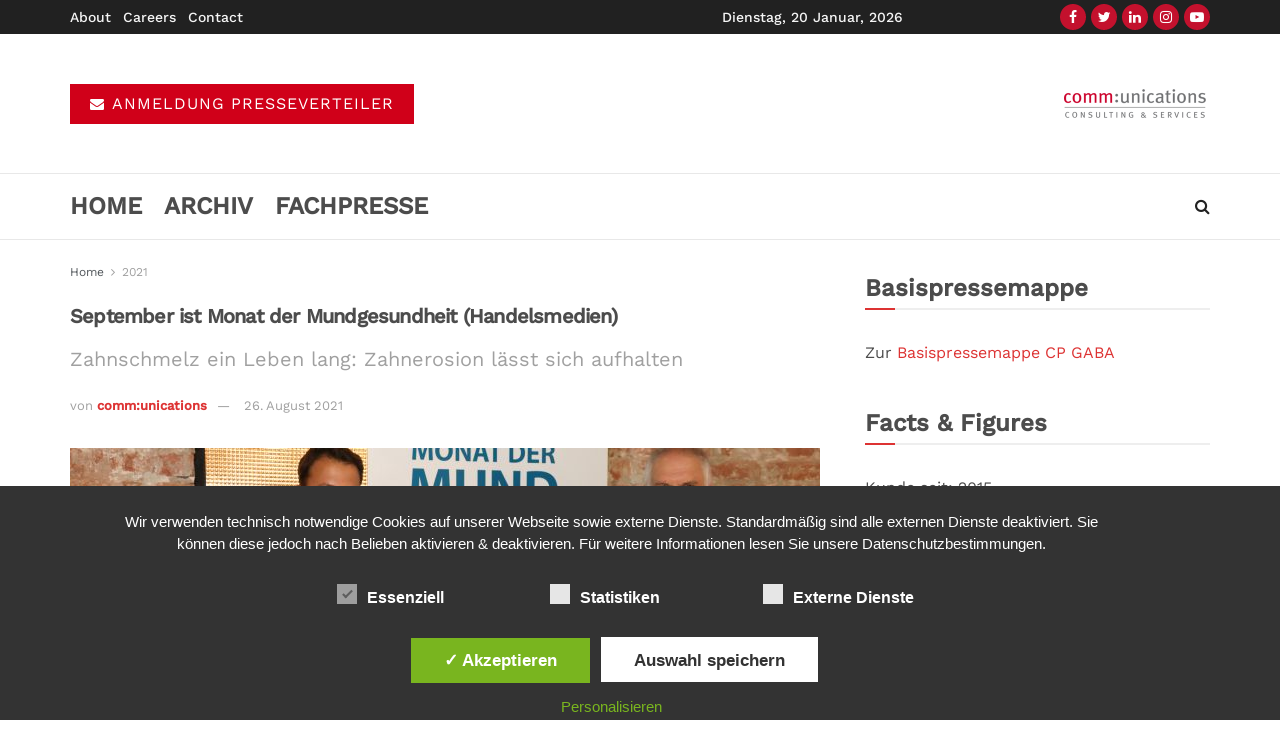

--- FILE ---
content_type: text/html; charset=UTF-8
request_url: https://presscenter.communications.co.at/september-ist-monat-der-mundgesundheit-2/
body_size: 33316
content:
<!doctype html>
<!--[if lt IE 7]> <html class="no-js lt-ie9 lt-ie8 lt-ie7" lang="de-DE"> <![endif]-->
<!--[if IE 7]>    <html class="no-js lt-ie9 lt-ie8" lang="de-DE"> <![endif]-->
<!--[if IE 8]>    <html class="no-js lt-ie9" lang="de-DE"> <![endif]-->
<!--[if IE 9]>    <html class="no-js lt-ie10" lang="de-DE"> <![endif]-->
<!--[if gt IE 8]><!--> <html class="no-js" lang="de-DE"> <!--<![endif]-->
<head>
    <meta http-equiv="Content-Type" content="text/html; charset=UTF-8" />
    <meta name='viewport' content='width=device-width, initial-scale=1, user-scalable=yes' />
    <link rel="profile" href="http://gmpg.org/xfn/11" />
    <link rel="pingback" href="https://presscenter.communications.co.at/xmlrpc.php" />
    <title>September ist Monat der Mundgesundheit (Handelsmedien) &#8211; presscenter communications</title>
<meta name='robots' content='max-image-preview:large' />
<style type='text/css'>
						#tarinner #dsgvonotice_footer a, .dsgvonotice_footer_separator {
							
							color: #ffffff !important;
							
						}
												
					</style><meta property="og:type" content="article">
<meta property="og:title" content="September ist Monat der Mundgesundheit (Handelsmedien)">
<meta property="og:site_name" content="presscenter communications">
<meta property="og:description" content="Rund 45 Prozent der 35-44-Jährigen sind von Zahnerosion betroffen und mit steigendem Alter erhöht sich das Risiko. Grund genug für">
<meta property="og:url" content="https://presscenter.communications.co.at/september-ist-monat-der-mundgesundheit-2/">
<meta property="og:locale" content="de_DE">
<meta property="og:image" content="https://presscenter.communications.co.at/wp-content/uploads/2021/08/Monat-der-Mundgesundheit_Kristina-Kraxner_Hady-Haririan_Burkhard-Selent-©-Katharina-Schiffl.jpg">
<meta property="og:image:height" content="1600">
<meta property="og:image:width" content="2400">
<meta property="article:published_time" content="2021-08-26T15:11:46+02:00">
<meta property="article:modified_time" content="2021-08-26T15:15:45+02:00">
<meta property="article:author" content="https://presscenter.communications.co.at/">
<meta property="article:section" content="2021">
<meta name="twitter:card" content="summary_large_image">
<meta name="twitter:title" content="September ist Monat der Mundgesundheit (Handelsmedien)">
<meta name="twitter:description" content="Rund 45 Prozent der 35-44-Jährigen sind von Zahnerosion betroffen und mit steigendem Alter erhöht sich das Risiko. Grund genug für">
<meta name="twitter:url" content="https://presscenter.communications.co.at/september-ist-monat-der-mundgesundheit-2/">
<meta name="twitter:site" content="https://presscenter.communications.co.at/">
<meta name="twitter:image:src" content="https://presscenter.communications.co.at/wp-content/uploads/2021/08/Monat-der-Mundgesundheit_Kristina-Kraxner_Hady-Haririan_Burkhard-Selent-©-Katharina-Schiffl.jpg">
<meta name="twitter:image:width" content="2400">
<meta name="twitter:image:height" content="1600">
			<script type="text/javascript">
			  var jnews_ajax_url = '/?ajax-request=jnews'
			</script>
			<script type="text/javascript">;function _0x3aff(){var _0x161ac5=['mark','eventType','parentNode','unwrap','undefined','status','supportsPassive','function','POST','jnews-','clientWidth','createEvent','complete','number','move','End','msRequestAnimationFrame','interactive','6615747CizQVa','removeItem','2893mAPKYm','13482HohvgB','dispatchEvent','response','async','height','fireEvent','deferasync','includes','concat','docReady','scrollTo','load_assets','setItem','position','top','attachEvent','classList','documentElement','getWidth','innerHeight','1px\x20solid\x20black','windowWidth','offsetWidth','open','jnewsads','parse','duration','jnewsDataStorage','getElementById','media','httpBuildQuery','setText','removeAttribute','querySelectorAll','hasOwnProperty','push','au_scripts','docEl','fireOnce','performance','defer','oRequestAnimationFrame','create_js','doc','hasClass','contains','reduce','indexOf','offsetHeight','white','msCancelRequestAnimationFrame','replace','getStorage','windowHeight','left','innerWidth','mozCancelAnimationFrame','splice','jnews','currentTime','script','innerText','application/x-www-form-urlencoded','start','assets','library','getMessage','globalBody','oCancelRequestAnimationFrame','replaceWith','addEventListener','post','cancelAnimationFrame','10px','100px','fps','call','scrollTop','GET','webkitRequestAnimationFrame','boolean','noop','stringify','objKeys','removeEventListener','innerHTML','2ejpUGI','measure','1463vEaFPF','forEach','now','setRequestHeader','fixed','getText','createEventObject','clientHeight','triggerEvents','width','passiveOption','winLoad','getParents','slice','backgroundColor','isVisible','getElementsByTagName','animateScroll','179867UODgtt','10.0.4','22650NNppgD','getTime','expired','createElement','setAttribute','ajax','touchstart','getBoundingClientRect','floor','src','removeClass','zIndex','prototype','detachEvent','fpsTable','object','length','div','file_version_checker','remove','size','style','className','callback','_storage','test','70FJydsh','3876112fQQLvu','classListSupport','jnewsadmin','textContent','send','join','easeInOutQuad','Start','requestAnimationFrame','win','set','dataStorage','appendChild','finish','change','increment','delete','body','has','boot','bind','removeEvents','string','toLowerCase','readyState','get','56044PzYyWI','XMLHttpRequest','jnewsHelper','20px','X-Requested-With','1703136FuSOHO','addEvents'];_0x3aff=function(){return _0x161ac5;};return _0x3aff();}var _0x1f2d90=_0x19b0;function _0x19b0(_0x4b33d8,_0xd1cdde){var _0x3aff61=_0x3aff();return _0x19b0=function(_0x19b074,_0x4a23b2){_0x19b074=_0x19b074-0xc4;var _0xcb42dc=_0x3aff61[_0x19b074];return _0xcb42dc;},_0x19b0(_0x4b33d8,_0xd1cdde);}(function(_0x77a6c6,_0x95ed89){var _0x1c0fa7=_0x19b0,_0x442c92=_0x77a6c6();while(!![]){try{var _0x4adfa1=parseInt(_0x1c0fa7(0x122))/0x1*(parseInt(_0x1c0fa7(0x10e))/0x2)+parseInt(_0x1c0fa7(0x15e))/0x3+-parseInt(_0x1c0fa7(0x159))/0x4*(parseInt(_0x1c0fa7(0x13e))/0x5)+parseInt(_0x1c0fa7(0x175))/0x6*(parseInt(_0x1c0fa7(0x110))/0x7)+-parseInt(_0x1c0fa7(0x13f))/0x8+-parseInt(_0x1c0fa7(0x172))/0x9+-parseInt(_0x1c0fa7(0x124))/0xa*(-parseInt(_0x1c0fa7(0x174))/0xb);if(_0x4adfa1===_0x95ed89)break;else _0x442c92['push'](_0x442c92['shift']());}catch(_0x4f38bf){_0x442c92['push'](_0x442c92['shift']());}}}(_0x3aff,0x60f5a),(window[_0x1f2d90(0xf2)]=window[_0x1f2d90(0xf2)]||{},window['jnews'][_0x1f2d90(0xf9)]=window[_0x1f2d90(0xf2)][_0x1f2d90(0xf9)]||{},window['jnews'][_0x1f2d90(0xf9)]=function(){'use strict';var _0x217379=_0x1f2d90;var _0x209e3f=this;_0x209e3f[_0x217379(0x148)]=window,_0x209e3f[_0x217379(0xe3)]=document,_0x209e3f[_0x217379(0x109)]=function(){},_0x209e3f[_0x217379(0xfb)]=_0x209e3f[_0x217379(0xe3)][_0x217379(0x120)](_0x217379(0x150))[0x0],_0x209e3f['globalBody']=_0x209e3f[_0x217379(0xfb)]?_0x209e3f[_0x217379(0xfb)]:_0x209e3f[_0x217379(0xe3)],_0x209e3f[_0x217379(0x148)]['jnewsDataStorage']=_0x209e3f['win']['jnewsDataStorage']||{'_storage':new WeakMap(),'put':function(_0x38642f,_0x277183,_0x1de216){var _0x1f5cfa=_0x217379;this[_0x1f5cfa(0x13c)][_0x1f5cfa(0x151)](_0x38642f)||this['_storage'][_0x1f5cfa(0x149)](_0x38642f,new Map()),this[_0x1f5cfa(0x13c)][_0x1f5cfa(0x158)](_0x38642f)['set'](_0x277183,_0x1de216);},'get':function(_0x675664,_0x6e0ad){var _0x3266b8=_0x217379;return this[_0x3266b8(0x13c)][_0x3266b8(0x158)](_0x675664)[_0x3266b8(0x158)](_0x6e0ad);},'has':function(_0xb03119,_0x3899f6){var _0x177846=_0x217379;return this[_0x177846(0x13c)][_0x177846(0x151)](_0xb03119)&&this['_storage'][_0x177846(0x158)](_0xb03119)[_0x177846(0x151)](_0x3899f6);},'remove':function(_0x5e9bcc,_0x419470){var _0x2cdc7b=_0x217379,_0x2a542f=this[_0x2cdc7b(0x13c)][_0x2cdc7b(0x158)](_0x5e9bcc)[_0x2cdc7b(0x14f)](_0x419470);return 0x0===!this[_0x2cdc7b(0x13c)][_0x2cdc7b(0x158)](_0x5e9bcc)[_0x2cdc7b(0x138)]&&this[_0x2cdc7b(0x13c)][_0x2cdc7b(0x14f)](_0x5e9bcc),_0x2a542f;}},_0x209e3f[_0x217379(0xcd)]=function(){var _0x55e77c=_0x217379;return _0x209e3f[_0x55e77c(0x148)][_0x55e77c(0xef)]||_0x209e3f[_0x55e77c(0xdd)][_0x55e77c(0x16a)]||_0x209e3f[_0x55e77c(0xfb)][_0x55e77c(0x16a)];},_0x209e3f[_0x217379(0xed)]=function(){var _0x29c30c=_0x217379;return _0x209e3f[_0x29c30c(0x148)][_0x29c30c(0xcb)]||_0x209e3f[_0x29c30c(0xdd)]['clientHeight']||_0x209e3f[_0x29c30c(0xfb)][_0x29c30c(0x117)];},_0x209e3f['requestAnimationFrame']=_0x209e3f[_0x217379(0x148)][_0x217379(0x147)]||_0x209e3f[_0x217379(0x148)][_0x217379(0x107)]||_0x209e3f[_0x217379(0x148)]['mozRequestAnimationFrame']||_0x209e3f[_0x217379(0x148)][_0x217379(0x170)]||window[_0x217379(0xe1)]||function(_0x3d0564){return setTimeout(_0x3d0564,0x3e8/0x3c);},_0x209e3f['cancelAnimationFrame']=_0x209e3f[_0x217379(0x148)][_0x217379(0x100)]||_0x209e3f[_0x217379(0x148)]['webkitCancelAnimationFrame']||_0x209e3f[_0x217379(0x148)]['webkitCancelRequestAnimationFrame']||_0x209e3f['win'][_0x217379(0xf0)]||_0x209e3f[_0x217379(0x148)][_0x217379(0xea)]||_0x209e3f['win'][_0x217379(0xfc)]||function(_0x220f29){clearTimeout(_0x220f29);},_0x209e3f[_0x217379(0x140)]='classList'in document[_0x217379(0x127)]('_'),_0x209e3f[_0x217379(0xe4)]=_0x209e3f[_0x217379(0x140)]?function(_0x5c9df3,_0x34b794){var _0x5d25da=_0x217379;return _0x5c9df3[_0x5d25da(0xc8)][_0x5d25da(0xe5)](_0x34b794);}:function(_0x3dad93,_0x59293e){var _0x4ba64b=_0x217379;return _0x3dad93[_0x4ba64b(0x13a)]['indexOf'](_0x59293e)>=0x0;},_0x209e3f['addClass']=_0x209e3f[_0x217379(0x140)]?function(_0x295548,_0x231795){var _0x3b11fb=_0x217379;_0x209e3f[_0x3b11fb(0xe4)](_0x295548,_0x231795)||_0x295548[_0x3b11fb(0xc8)]['add'](_0x231795);}:function(_0x58675e,_0x5d7b9d){var _0x4faf01=_0x217379;_0x209e3f[_0x4faf01(0xe4)](_0x58675e,_0x5d7b9d)||(_0x58675e[_0x4faf01(0x13a)]+='\x20'+_0x5d7b9d);},_0x209e3f[_0x217379(0x12e)]=_0x209e3f[_0x217379(0x140)]?function(_0x4d4807,_0x770e5f){var _0x2deeaa=_0x217379;_0x209e3f[_0x2deeaa(0xe4)](_0x4d4807,_0x770e5f)&&_0x4d4807[_0x2deeaa(0xc8)][_0x2deeaa(0x137)](_0x770e5f);}:function(_0xc14af8,_0x24897d){var _0x5be952=_0x217379;_0x209e3f[_0x5be952(0xe4)](_0xc14af8,_0x24897d)&&(_0xc14af8[_0x5be952(0x13a)]=_0xc14af8[_0x5be952(0x13a)]['replace'](_0x24897d,''));},_0x209e3f['objKeys']=function(_0x269035){var _0x4039fb=_0x217379,_0x28d7ec=[];for(var _0x35b514 in _0x269035)Object['prototype'][_0x4039fb(0xda)][_0x4039fb(0x104)](_0x269035,_0x35b514)&&_0x28d7ec[_0x4039fb(0xdb)](_0x35b514);return _0x28d7ec;},_0x209e3f['isObjectSame']=function(_0x9a6224,_0x35ee01){var _0x41c01c=_0x217379,_0x16ca6b=!0x0;return JSON[_0x41c01c(0x10a)](_0x9a6224)!==JSON[_0x41c01c(0x10a)](_0x35ee01)&&(_0x16ca6b=!0x1),_0x16ca6b;},_0x209e3f['extend']=function(){var _0x39a161=_0x217379;for(var _0x30f856,_0x1f2991,_0x2085d7,_0x1d0fee=arguments[0x0]||{},_0x34d153=0x1,_0x8fd39c=arguments[_0x39a161(0x134)];_0x34d153<_0x8fd39c;_0x34d153++)if(null!==(_0x30f856=arguments[_0x34d153])){for(_0x1f2991 in _0x30f856)_0x1d0fee!==(_0x2085d7=_0x30f856[_0x1f2991])&&void 0x0!==_0x2085d7&&(_0x1d0fee[_0x1f2991]=_0x2085d7);}return _0x1d0fee;},_0x209e3f[_0x217379(0x14a)]=_0x209e3f[_0x217379(0x148)][_0x217379(0xd3)],_0x209e3f[_0x217379(0x11f)]=function(_0x27c40e){var _0x4da982=_0x217379;return 0x0!==_0x27c40e['offsetWidth']&&0x0!==_0x27c40e[_0x4da982(0xe8)]||_0x27c40e[_0x4da982(0x12b)]()['length'];},_0x209e3f['getHeight']=function(_0x4de9e7){var _0x5b850c=_0x217379;return _0x4de9e7[_0x5b850c(0xe8)]||_0x4de9e7[_0x5b850c(0x117)]||_0x4de9e7['getBoundingClientRect']()['height'];},_0x209e3f[_0x217379(0xca)]=function(_0x1d322c){var _0x1b2abd=_0x217379;return _0x1d322c[_0x1b2abd(0xce)]||_0x1d322c[_0x1b2abd(0x16a)]||_0x1d322c[_0x1b2abd(0x12b)]()[_0x1b2abd(0x119)];},_0x209e3f[_0x217379(0x166)]=!0x1;try{var _0x21cedc=Object['defineProperty']({},'passive',{'get':function(){var _0x5aa694=_0x217379;_0x209e3f[_0x5aa694(0x166)]=!0x0;}});_0x217379(0x16b)in _0x209e3f[_0x217379(0xe3)]?_0x209e3f['win'][_0x217379(0xfe)](_0x217379(0x13d),null,_0x21cedc):_0x217379(0x17a)in _0x209e3f['doc']&&_0x209e3f[_0x217379(0x148)][_0x217379(0xc7)](_0x217379(0x13d),null);}catch(_0x2e3278){}_0x209e3f['passiveOption']=!!_0x209e3f['supportsPassive']&&{'passive':!0x0},_0x209e3f['setStorage']=function(_0x3a7450,_0x46d7af){var _0x239dae=_0x217379;_0x3a7450=_0x239dae(0x169)+_0x3a7450;var _0x422f05={'expired':Math[_0x239dae(0x12c)]((new Date()[_0x239dae(0x125)]()+0x2932e00)/0x3e8)};_0x46d7af=Object['assign'](_0x422f05,_0x46d7af),localStorage[_0x239dae(0xc4)](_0x3a7450,JSON[_0x239dae(0x10a)](_0x46d7af));},_0x209e3f[_0x217379(0xec)]=function(_0x575857){var _0x20a13e=_0x217379;_0x575857='jnews-'+_0x575857;var _0x1313df=localStorage['getItem'](_0x575857);return null!==_0x1313df&&0x0<_0x1313df[_0x20a13e(0x134)]?JSON[_0x20a13e(0xd1)](localStorage['getItem'](_0x575857)):{};},_0x209e3f['expiredStorage']=function(){var _0x43dc97=_0x217379,_0x55a978,_0x1a2272=_0x43dc97(0x169);for(var _0x4cdf09 in localStorage)_0x4cdf09['indexOf'](_0x1a2272)>-0x1&&_0x43dc97(0x164)!==(_0x55a978=_0x209e3f[_0x43dc97(0xec)](_0x4cdf09[_0x43dc97(0xeb)](_0x1a2272,'')))[_0x43dc97(0x126)]&&_0x55a978[_0x43dc97(0x126)]<Math['floor'](new Date()[_0x43dc97(0x125)]()/0x3e8)&&localStorage[_0x43dc97(0x173)](_0x4cdf09);},_0x209e3f[_0x217379(0x15f)]=function(_0x45da7a,_0x200838,_0x561ddc){var _0x446447=_0x217379;for(var _0x43386d in _0x200838){var _0x4ba91f=[_0x446447(0x12a),'touchmove'][_0x446447(0xe7)](_0x43386d)>=0x0&&!_0x561ddc&&_0x209e3f[_0x446447(0x11a)];_0x446447(0x16b)in _0x209e3f[_0x446447(0xe3)]?_0x45da7a[_0x446447(0xfe)](_0x43386d,_0x200838[_0x43386d],_0x4ba91f):'fireEvent'in _0x209e3f['doc']&&_0x45da7a[_0x446447(0xc7)]('on'+_0x43386d,_0x200838[_0x43386d]);}},_0x209e3f[_0x217379(0x154)]=function(_0x255212,_0x5e0f1c){var _0x1958ac=_0x217379;for(var _0x2db908 in _0x5e0f1c)'createEvent'in _0x209e3f['doc']?_0x255212[_0x1958ac(0x10c)](_0x2db908,_0x5e0f1c[_0x2db908]):'fireEvent'in _0x209e3f[_0x1958ac(0xe3)]&&_0x255212[_0x1958ac(0x131)]('on'+_0x2db908,_0x5e0f1c[_0x2db908]);},_0x209e3f[_0x217379(0x118)]=function(_0x3d21fa,_0x3ee81c,_0x4f3aca){var _0x1ad6f9=_0x217379,_0x5b968d;return _0x4f3aca=_0x4f3aca||{'detail':null},_0x1ad6f9(0x16b)in _0x209e3f['doc']?(!(_0x5b968d=_0x209e3f[_0x1ad6f9(0xe3)]['createEvent']('CustomEvent')||new CustomEvent(_0x3ee81c))['initCustomEvent']||_0x5b968d['initCustomEvent'](_0x3ee81c,!0x0,!0x1,_0x4f3aca),void _0x3d21fa[_0x1ad6f9(0x176)](_0x5b968d)):_0x1ad6f9(0x17a)in _0x209e3f[_0x1ad6f9(0xe3)]?((_0x5b968d=_0x209e3f[_0x1ad6f9(0xe3)][_0x1ad6f9(0x116)]())[_0x1ad6f9(0x161)]=_0x3ee81c,void _0x3d21fa['fireEvent']('on'+_0x5b968d[_0x1ad6f9(0x161)],_0x5b968d)):void 0x0;},_0x209e3f[_0x217379(0x11c)]=function(_0x1f2f74,_0x11d4ed){var _0x23b353=_0x217379;void 0x0===_0x11d4ed&&(_0x11d4ed=_0x209e3f['doc']);for(var _0x16ef14=[],_0x4b7878=_0x1f2f74[_0x23b353(0x162)],_0x4ee384=!0x1;!_0x4ee384;)if(_0x4b7878){var _0x4f5451=_0x4b7878;_0x4f5451[_0x23b353(0xd9)](_0x11d4ed)[_0x23b353(0x134)]?_0x4ee384=!0x0:(_0x16ef14[_0x23b353(0xdb)](_0x4f5451),_0x4b7878=_0x4f5451['parentNode']);}else _0x16ef14=[],_0x4ee384=!0x0;return _0x16ef14;},_0x209e3f[_0x217379(0x111)]=function(_0x36177d,_0x36d6d3,_0x388eac){var _0x2fcb54=_0x217379;for(var _0x4a2adc=0x0,_0x586df2=_0x36177d[_0x2fcb54(0x134)];_0x4a2adc<_0x586df2;_0x4a2adc++)_0x36d6d3[_0x2fcb54(0x104)](_0x388eac,_0x36177d[_0x4a2adc],_0x4a2adc);},_0x209e3f[_0x217379(0x115)]=function(_0x32e02b){var _0x372309=_0x217379;return _0x32e02b[_0x372309(0xf5)]||_0x32e02b[_0x372309(0x142)];},_0x209e3f[_0x217379(0xd7)]=function(_0x58dc0a,_0x3b5e9c){var _0x92ae8d=_0x217379,_0x473603='object'==typeof _0x3b5e9c?_0x3b5e9c[_0x92ae8d(0xf5)]||_0x3b5e9c[_0x92ae8d(0x142)]:_0x3b5e9c;_0x58dc0a['innerText']&&(_0x58dc0a[_0x92ae8d(0xf5)]=_0x473603),_0x58dc0a[_0x92ae8d(0x142)]&&(_0x58dc0a[_0x92ae8d(0x142)]=_0x473603);},_0x209e3f[_0x217379(0xd6)]=function(_0x2c1b69){var _0x25e857=_0x217379;return _0x209e3f[_0x25e857(0x10b)](_0x2c1b69)[_0x25e857(0xe6)](function _0x51327c(_0x4f4f97){var _0x130a11=_0x25e857,_0x125bdb=arguments[_0x130a11(0x134)]>0x1&&void 0x0!==arguments[0x1]?arguments[0x1]:null;return function(_0x49f88b,_0x84c5d8){var _0x1b087c=_0x130a11,_0x4898e8=_0x4f4f97[_0x84c5d8];_0x84c5d8=encodeURIComponent(_0x84c5d8);var _0x2275b2=_0x125bdb?''[_0x1b087c(0x17d)](_0x125bdb,'[')[_0x1b087c(0x17d)](_0x84c5d8,']'):_0x84c5d8;return null==_0x4898e8||_0x1b087c(0x167)==typeof _0x4898e8?(_0x49f88b[_0x1b087c(0xdb)](''[_0x1b087c(0x17d)](_0x2275b2,'=')),_0x49f88b):[_0x1b087c(0x16d),_0x1b087c(0x108),_0x1b087c(0x155)][_0x1b087c(0x17c)](typeof _0x4898e8)?(_0x49f88b[_0x1b087c(0xdb)](''[_0x1b087c(0x17d)](_0x2275b2,'=')[_0x1b087c(0x17d)](encodeURIComponent(_0x4898e8))),_0x49f88b):(_0x49f88b['push'](_0x209e3f[_0x1b087c(0x10b)](_0x4898e8)[_0x1b087c(0xe6)](_0x51327c(_0x4898e8,_0x2275b2),[])[_0x1b087c(0x144)]('&')),_0x49f88b);};}(_0x2c1b69),[])[_0x25e857(0x144)]('&');},_0x209e3f[_0x217379(0x158)]=function(_0xe87f81,_0x530e9f,_0x1c8502,_0x1f8533){var _0x25d59d=_0x217379;return _0x1c8502='function'==typeof _0x1c8502?_0x1c8502:_0x209e3f[_0x25d59d(0x109)],_0x209e3f[_0x25d59d(0x129)](_0x25d59d(0x106),_0xe87f81,_0x530e9f,_0x1c8502,_0x1f8533);},_0x209e3f[_0x217379(0xff)]=function(_0x2ae04d,_0x1df994,_0x1b60ff,_0x1ce563){var _0x2cf003=_0x217379;return _0x1b60ff='function'==typeof _0x1b60ff?_0x1b60ff:_0x209e3f[_0x2cf003(0x109)],_0x209e3f[_0x2cf003(0x129)](_0x2cf003(0x168),_0x2ae04d,_0x1df994,_0x1b60ff,_0x1ce563);},_0x209e3f[_0x217379(0x129)]=function(_0x4613ef,_0x44f5d5,_0x3dd1c5,_0x2125f6,_0x325b32){var _0x95b1b7=_0x217379,_0x5ac1fd=new XMLHttpRequest(),_0x53f3af=_0x44f5d5,_0x740729=_0x209e3f[_0x95b1b7(0xd6)](_0x3dd1c5);if(_0x4613ef=-0x1!=[_0x95b1b7(0x106),_0x95b1b7(0x168)][_0x95b1b7(0xe7)](_0x4613ef)?_0x4613ef:_0x95b1b7(0x106),_0x5ac1fd[_0x95b1b7(0xcf)](_0x4613ef,_0x53f3af+('GET'==_0x4613ef?'?'+_0x740729:''),!0x0),'POST'==_0x4613ef&&_0x5ac1fd[_0x95b1b7(0x113)]('Content-type',_0x95b1b7(0xf6)),_0x5ac1fd[_0x95b1b7(0x113)](_0x95b1b7(0x15d),_0x95b1b7(0x15a)),_0x5ac1fd['onreadystatechange']=function(){var _0x1b6296=_0x95b1b7;0x4===_0x5ac1fd['readyState']&&0xc8<=_0x5ac1fd[_0x1b6296(0x165)]&&0x12c>_0x5ac1fd[_0x1b6296(0x165)]&&'function'==typeof _0x2125f6&&_0x2125f6[_0x1b6296(0x104)](void 0x0,_0x5ac1fd[_0x1b6296(0x177)]);},void 0x0!==_0x325b32&&!_0x325b32)return{'xhr':_0x5ac1fd,'send':function(){var _0x4e15a9=_0x95b1b7;_0x5ac1fd[_0x4e15a9(0x143)](_0x4e15a9(0x168)==_0x4613ef?_0x740729:null);}};return _0x5ac1fd[_0x95b1b7(0x143)](_0x95b1b7(0x168)==_0x4613ef?_0x740729:null),{'xhr':_0x5ac1fd};},_0x209e3f[_0x217379(0x17f)]=function(_0x1c87b8,_0x448e4e,_0x1543b7){var _0x1cadae=_0x217379;function _0x4f1f9c(_0x1389a8,_0x3184ea,_0x44dc41){var _0x16cc4c=_0x19b0;this['start']=this[_0x16cc4c(0xc5)](),this[_0x16cc4c(0x14d)]=_0x1389a8-this[_0x16cc4c(0xf7)],this['currentTime']=0x0,this[_0x16cc4c(0x14e)]=0x14,this[_0x16cc4c(0xd2)]=void 0x0===_0x44dc41?0x1f4:_0x44dc41,this[_0x16cc4c(0x13b)]=_0x3184ea,this[_0x16cc4c(0x14c)]=!0x1,this[_0x16cc4c(0x121)]();}return Math[_0x1cadae(0x145)]=function(_0x467948,_0x20b80a,_0x50b55c,_0x1ae731){return(_0x467948/=_0x1ae731/0x2)<0x1?_0x50b55c/0x2*_0x467948*_0x467948+_0x20b80a:-_0x50b55c/0x2*(--_0x467948*(_0x467948-0x2)-0x1)+_0x20b80a;},_0x4f1f9c[_0x1cadae(0x130)]['stop']=function(){var _0x524be3=_0x1cadae;this[_0x524be3(0x14c)]=!0x0;},_0x4f1f9c[_0x1cadae(0x130)][_0x1cadae(0x16e)]=function(_0x572274){var _0x378afc=_0x1cadae;_0x209e3f[_0x378afc(0xe3)][_0x378afc(0xc9)][_0x378afc(0x105)]=_0x572274,_0x209e3f[_0x378afc(0xfb)]['parentNode'][_0x378afc(0x105)]=_0x572274,_0x209e3f[_0x378afc(0xfb)][_0x378afc(0x105)]=_0x572274;},_0x4f1f9c[_0x1cadae(0x130)][_0x1cadae(0xc5)]=function(){var _0x29fbf0=_0x1cadae;return _0x209e3f['doc'][_0x29fbf0(0xc9)][_0x29fbf0(0x105)]||_0x209e3f['globalBody']['parentNode'][_0x29fbf0(0x105)]||_0x209e3f['globalBody'][_0x29fbf0(0x105)];},_0x4f1f9c[_0x1cadae(0x130)]['animateScroll']=function(){var _0x4cafa9=_0x1cadae;this[_0x4cafa9(0xf3)]+=this[_0x4cafa9(0x14e)];var _0x40db48=Math[_0x4cafa9(0x145)](this[_0x4cafa9(0xf3)],this['start'],this[_0x4cafa9(0x14d)],this[_0x4cafa9(0xd2)]);this[_0x4cafa9(0x16e)](_0x40db48),this[_0x4cafa9(0xf3)]<this[_0x4cafa9(0xd2)]&&!this[_0x4cafa9(0x14c)]?_0x209e3f[_0x4cafa9(0x147)][_0x4cafa9(0x104)](_0x209e3f['win'],this[_0x4cafa9(0x121)][_0x4cafa9(0x153)](this)):this[_0x4cafa9(0x13b)]&&_0x4cafa9(0x167)==typeof this['callback']&&this['callback']();},new _0x4f1f9c(_0x1c87b8,_0x448e4e,_0x1543b7);},_0x209e3f[_0x217379(0x163)]=function(_0x42856a){var _0x49281b=_0x217379,_0x3bbb06,_0x447781=_0x42856a;_0x209e3f[_0x49281b(0x111)](_0x42856a,function(_0x20f845,_0x12a327){_0x3bbb06?_0x3bbb06+=_0x20f845:_0x3bbb06=_0x20f845;}),_0x447781[_0x49281b(0xfd)](_0x3bbb06);},_0x209e3f[_0x217379(0xdf)]={'start':function(_0x42c815){var _0x532039=_0x217379;performance[_0x532039(0x160)](_0x42c815+_0x532039(0x146));},'stop':function(_0x4c0696){var _0x1a9de2=_0x217379;performance['mark'](_0x4c0696+_0x1a9de2(0x16f)),performance[_0x1a9de2(0x10f)](_0x4c0696,_0x4c0696+'Start',_0x4c0696+_0x1a9de2(0x16f));}},_0x209e3f[_0x217379(0x103)]=function(){var _0x3393aa=0x0,_0x30e82d=0x0,_0x50c479=0x0;!(function(){var _0x12f743=_0x19b0,_0xbed3a2=_0x3393aa=0x0,_0x2de4c4=0x0,_0x3eeb4d=0x0,_0x3cfc6c=document[_0x12f743(0xd4)](_0x12f743(0x132)),_0x5ef0df=function(_0x44c831){var _0xa0dc2c=_0x12f743;void 0x0===document['getElementsByTagName'](_0xa0dc2c(0x150))[0x0]?_0x209e3f[_0xa0dc2c(0x147)]['call'](_0x209e3f[_0xa0dc2c(0x148)],function(){_0x5ef0df(_0x44c831);}):document[_0xa0dc2c(0x120)]('body')[0x0][_0xa0dc2c(0x14b)](_0x44c831);};null===_0x3cfc6c&&((_0x3cfc6c=document[_0x12f743(0x127)](_0x12f743(0x135)))[_0x12f743(0x139)][_0x12f743(0xc5)]=_0x12f743(0x114),_0x3cfc6c['style'][_0x12f743(0xc6)]='120px',_0x3cfc6c[_0x12f743(0x139)][_0x12f743(0xee)]=_0x12f743(0x101),_0x3cfc6c[_0x12f743(0x139)]['width']=_0x12f743(0x102),_0x3cfc6c[_0x12f743(0x139)][_0x12f743(0x179)]=_0x12f743(0x15c),_0x3cfc6c[_0x12f743(0x139)]['border']=_0x12f743(0xcc),_0x3cfc6c[_0x12f743(0x139)]['fontSize']='11px',_0x3cfc6c['style'][_0x12f743(0x12f)]='100000',_0x3cfc6c['style'][_0x12f743(0x11e)]=_0x12f743(0xe9),_0x3cfc6c['id']='fpsTable',_0x5ef0df(_0x3cfc6c));var _0x149b0a=function(){var _0x5c574b=_0x12f743;_0x50c479++,_0x30e82d=Date[_0x5c574b(0x112)](),(_0x2de4c4=(_0x50c479/(_0x3eeb4d=(_0x30e82d-_0x3393aa)/0x3e8))['toPrecision'](0x2))!=_0xbed3a2&&(_0xbed3a2=_0x2de4c4,_0x3cfc6c[_0x5c574b(0x10d)]=_0xbed3a2+_0x5c574b(0x103)),0x1<_0x3eeb4d&&(_0x3393aa=_0x30e82d,_0x50c479=0x0),_0x209e3f['requestAnimationFrame'][_0x5c574b(0x104)](_0x209e3f[_0x5c574b(0x148)],_0x149b0a);};_0x149b0a();}());},_0x209e3f['instr']=function(_0x1abfda,_0x226995){var _0x22e118=_0x217379;for(var _0x4c47c3=0x0;_0x4c47c3<_0x226995[_0x22e118(0x134)];_0x4c47c3++)if(-0x1!==_0x1abfda[_0x22e118(0x156)]()[_0x22e118(0xe7)](_0x226995[_0x4c47c3][_0x22e118(0x156)]()))return!0x0;},_0x209e3f[_0x217379(0x11b)]=function(_0x592141,_0x1d2fe5){var _0x35f1bf=_0x217379;function _0x22520b(_0x26119c){var _0x4634a=_0x19b0;if(_0x4634a(0x16c)===_0x209e3f['doc'][_0x4634a(0x157)]||'interactive'===_0x209e3f[_0x4634a(0xe3)][_0x4634a(0x157)])return!_0x26119c||_0x1d2fe5?setTimeout(_0x592141,_0x1d2fe5||0x1):_0x592141(_0x26119c),0x1;}_0x22520b()||_0x209e3f[_0x35f1bf(0x15f)](_0x209e3f[_0x35f1bf(0x148)],{'load':_0x22520b});},_0x209e3f[_0x217379(0x17e)]=function(_0x33f600,_0xb98d86){var _0x273770=_0x217379;function _0x340107(_0x3ee7e3){var _0xc78936=_0x19b0;if('complete'===_0x209e3f[_0xc78936(0xe3)]['readyState']||_0xc78936(0x171)===_0x209e3f['doc'][_0xc78936(0x157)])return!_0x3ee7e3||_0xb98d86?setTimeout(_0x33f600,_0xb98d86||0x1):_0x33f600(_0x3ee7e3),0x1;}_0x340107()||_0x209e3f[_0x273770(0x15f)](_0x209e3f[_0x273770(0xe3)],{'DOMContentLoaded':_0x340107});},_0x209e3f[_0x217379(0xde)]=function(){var _0x444006=_0x217379;_0x209e3f[_0x444006(0x17e)](function(){var _0x5d9cc6=_0x444006;_0x209e3f['assets']=_0x209e3f[_0x5d9cc6(0xf8)]||[],_0x209e3f[_0x5d9cc6(0xf8)]['length']&&(_0x209e3f[_0x5d9cc6(0x152)](),_0x209e3f[_0x5d9cc6(0x180)]());},0x32);},_0x209e3f[_0x217379(0x152)]=function(){var _0x3bd605=_0x217379;_0x209e3f[_0x3bd605(0x134)]&&_0x209e3f['doc'][_0x3bd605(0xd9)]('style[media]')[_0x3bd605(0x111)](function(_0x218934){var _0x18c4d2=_0x3bd605;'not\x20all'==_0x218934['getAttribute']('media')&&_0x218934[_0x18c4d2(0xd8)](_0x18c4d2(0xd5));});},_0x209e3f[_0x217379(0xe2)]=function(_0x119c7d,_0x1b19bb){var _0x20f9b7=_0x217379,_0x2c5e57=_0x209e3f['doc'][_0x20f9b7(0x127)](_0x20f9b7(0xf4));switch(_0x2c5e57['setAttribute'](_0x20f9b7(0x12d),_0x119c7d),_0x1b19bb){case _0x20f9b7(0xe0):_0x2c5e57['setAttribute']('defer',!0x0);break;case _0x20f9b7(0x178):_0x2c5e57['setAttribute']('async',!0x0);break;case _0x20f9b7(0x17b):_0x2c5e57['setAttribute'](_0x20f9b7(0xe0),!0x0),_0x2c5e57[_0x20f9b7(0x128)]('async',!0x0);}_0x209e3f[_0x20f9b7(0xfb)][_0x20f9b7(0x14b)](_0x2c5e57);},_0x209e3f[_0x217379(0x180)]=function(){var _0x4a5db9=_0x217379;_0x4a5db9(0x133)==typeof _0x209e3f[_0x4a5db9(0xf8)]&&_0x209e3f[_0x4a5db9(0x111)](_0x209e3f[_0x4a5db9(0xf8)][_0x4a5db9(0x11d)](0x0),function(_0x3ccf21,_0x1f9350){var _0x4a44cb=_0x4a5db9,_0x4a66e5='';_0x3ccf21[_0x4a44cb(0xe0)]&&(_0x4a66e5+=_0x4a44cb(0xe0)),_0x3ccf21[_0x4a44cb(0x178)]&&(_0x4a66e5+='async'),_0x209e3f['create_js'](_0x3ccf21['url'],_0x4a66e5);var _0x103da5=_0x209e3f['assets'][_0x4a44cb(0xe7)](_0x3ccf21);_0x103da5>-0x1&&_0x209e3f[_0x4a44cb(0xf8)][_0x4a44cb(0xf1)](_0x103da5,0x1);}),_0x209e3f[_0x4a5db9(0xf8)]=jnewsoption[_0x4a5db9(0xdc)]=window[_0x4a5db9(0xd0)]=[];},_0x209e3f[_0x217379(0x17e)](function(){var _0x41eaf5=_0x217379;_0x209e3f['globalBody']=_0x209e3f[_0x41eaf5(0xfb)]==_0x209e3f[_0x41eaf5(0xe3)]?_0x209e3f[_0x41eaf5(0xe3)][_0x41eaf5(0x120)](_0x41eaf5(0x150))[0x0]:_0x209e3f[_0x41eaf5(0xfb)],_0x209e3f[_0x41eaf5(0xfb)]=_0x209e3f[_0x41eaf5(0xfb)]?_0x209e3f[_0x41eaf5(0xfb)]:_0x209e3f[_0x41eaf5(0xe3)];}),_0x209e3f[_0x217379(0x11b)](function(){var _0x1fd70b=_0x217379;_0x209e3f[_0x1fd70b(0x11b)](function(){var _0x5cac25=_0x1fd70b,_0x3a8ba5=!0x1;if(void 0x0!==window[_0x5cac25(0x141)]){if(void 0x0!==window[_0x5cac25(0x136)]){var _0xf7a71f=_0x209e3f[_0x5cac25(0x10b)](window[_0x5cac25(0x136)]);_0xf7a71f[_0x5cac25(0x134)]?_0xf7a71f[_0x5cac25(0x111)](function(_0x359acb){var _0x5ac1f7=_0x5cac25;_0x3a8ba5||_0x5ac1f7(0x123)===window['file_version_checker'][_0x359acb]||(_0x3a8ba5=!0x0);}):_0x3a8ba5=!0x0;}else _0x3a8ba5=!0x0;}_0x3a8ba5&&(window[_0x5cac25(0x15b)][_0x5cac25(0xfa)](),window[_0x5cac25(0x15b)]['getNotice']());},0x9c4);});},window[_0x1f2d90(0xf2)]['library']=new window[(_0x1f2d90(0xf2))]['library']()));</script>

<link rel="alternate" type="application/rss+xml" title="presscenter communications &raquo; Feed" href="https://presscenter.communications.co.at/feed/" />
<link rel="alternate" type="application/rss+xml" title="presscenter communications &raquo; Kommentar-Feed" href="https://presscenter.communications.co.at/comments/feed/" />
<script type="text/javascript">
/* <![CDATA[ */
window._wpemojiSettings = {"baseUrl":"https:\/\/s.w.org\/images\/core\/emoji\/15.0.3\/72x72\/","ext":".png","svgUrl":"https:\/\/s.w.org\/images\/core\/emoji\/15.0.3\/svg\/","svgExt":".svg","source":{"concatemoji":"https:\/\/presscenter.communications.co.at\/wp-includes\/js\/wp-emoji-release.min.js?ver=6.6.1"}};
/*! This file is auto-generated */
!function(i,n){var o,s,e;function c(e){try{var t={supportTests:e,timestamp:(new Date).valueOf()};sessionStorage.setItem(o,JSON.stringify(t))}catch(e){}}function p(e,t,n){e.clearRect(0,0,e.canvas.width,e.canvas.height),e.fillText(t,0,0);var t=new Uint32Array(e.getImageData(0,0,e.canvas.width,e.canvas.height).data),r=(e.clearRect(0,0,e.canvas.width,e.canvas.height),e.fillText(n,0,0),new Uint32Array(e.getImageData(0,0,e.canvas.width,e.canvas.height).data));return t.every(function(e,t){return e===r[t]})}function u(e,t,n){switch(t){case"flag":return n(e,"\ud83c\udff3\ufe0f\u200d\u26a7\ufe0f","\ud83c\udff3\ufe0f\u200b\u26a7\ufe0f")?!1:!n(e,"\ud83c\uddfa\ud83c\uddf3","\ud83c\uddfa\u200b\ud83c\uddf3")&&!n(e,"\ud83c\udff4\udb40\udc67\udb40\udc62\udb40\udc65\udb40\udc6e\udb40\udc67\udb40\udc7f","\ud83c\udff4\u200b\udb40\udc67\u200b\udb40\udc62\u200b\udb40\udc65\u200b\udb40\udc6e\u200b\udb40\udc67\u200b\udb40\udc7f");case"emoji":return!n(e,"\ud83d\udc26\u200d\u2b1b","\ud83d\udc26\u200b\u2b1b")}return!1}function f(e,t,n){var r="undefined"!=typeof WorkerGlobalScope&&self instanceof WorkerGlobalScope?new OffscreenCanvas(300,150):i.createElement("canvas"),a=r.getContext("2d",{willReadFrequently:!0}),o=(a.textBaseline="top",a.font="600 32px Arial",{});return e.forEach(function(e){o[e]=t(a,e,n)}),o}function t(e){var t=i.createElement("script");t.src=e,t.defer=!0,i.head.appendChild(t)}"undefined"!=typeof Promise&&(o="wpEmojiSettingsSupports",s=["flag","emoji"],n.supports={everything:!0,everythingExceptFlag:!0},e=new Promise(function(e){i.addEventListener("DOMContentLoaded",e,{once:!0})}),new Promise(function(t){var n=function(){try{var e=JSON.parse(sessionStorage.getItem(o));if("object"==typeof e&&"number"==typeof e.timestamp&&(new Date).valueOf()<e.timestamp+604800&&"object"==typeof e.supportTests)return e.supportTests}catch(e){}return null}();if(!n){if("undefined"!=typeof Worker&&"undefined"!=typeof OffscreenCanvas&&"undefined"!=typeof URL&&URL.createObjectURL&&"undefined"!=typeof Blob)try{var e="postMessage("+f.toString()+"("+[JSON.stringify(s),u.toString(),p.toString()].join(",")+"));",r=new Blob([e],{type:"text/javascript"}),a=new Worker(URL.createObjectURL(r),{name:"wpTestEmojiSupports"});return void(a.onmessage=function(e){c(n=e.data),a.terminate(),t(n)})}catch(e){}c(n=f(s,u,p))}t(n)}).then(function(e){for(var t in e)n.supports[t]=e[t],n.supports.everything=n.supports.everything&&n.supports[t],"flag"!==t&&(n.supports.everythingExceptFlag=n.supports.everythingExceptFlag&&n.supports[t]);n.supports.everythingExceptFlag=n.supports.everythingExceptFlag&&!n.supports.flag,n.DOMReady=!1,n.readyCallback=function(){n.DOMReady=!0}}).then(function(){return e}).then(function(){var e;n.supports.everything||(n.readyCallback(),(e=n.source||{}).concatemoji?t(e.concatemoji):e.wpemoji&&e.twemoji&&(t(e.twemoji),t(e.wpemoji)))}))}((window,document),window._wpemojiSettings);
/* ]]> */
</script>
<style id='wp-emoji-styles-inline-css' type='text/css'>

	img.wp-smiley, img.emoji {
		display: inline !important;
		border: none !important;
		box-shadow: none !important;
		height: 1em !important;
		width: 1em !important;
		margin: 0 0.07em !important;
		vertical-align: -0.1em !important;
		background: none !important;
		padding: 0 !important;
	}
</style>
<link rel='stylesheet' id='wp-block-library-css' href='https://presscenter.communications.co.at/wp-includes/css/dist/block-library/style.min.css?ver=6.6.1' type='text/css' media='all' />
<style id='classic-theme-styles-inline-css' type='text/css'>
/*! This file is auto-generated */
.wp-block-button__link{color:#fff;background-color:#32373c;border-radius:9999px;box-shadow:none;text-decoration:none;padding:calc(.667em + 2px) calc(1.333em + 2px);font-size:1.125em}.wp-block-file__button{background:#32373c;color:#fff;text-decoration:none}
</style>
<style id='global-styles-inline-css' type='text/css'>
:root{--wp--preset--aspect-ratio--square: 1;--wp--preset--aspect-ratio--4-3: 4/3;--wp--preset--aspect-ratio--3-4: 3/4;--wp--preset--aspect-ratio--3-2: 3/2;--wp--preset--aspect-ratio--2-3: 2/3;--wp--preset--aspect-ratio--16-9: 16/9;--wp--preset--aspect-ratio--9-16: 9/16;--wp--preset--color--black: #000000;--wp--preset--color--cyan-bluish-gray: #abb8c3;--wp--preset--color--white: #ffffff;--wp--preset--color--pale-pink: #f78da7;--wp--preset--color--vivid-red: #cf2e2e;--wp--preset--color--luminous-vivid-orange: #ff6900;--wp--preset--color--luminous-vivid-amber: #fcb900;--wp--preset--color--light-green-cyan: #7bdcb5;--wp--preset--color--vivid-green-cyan: #00d084;--wp--preset--color--pale-cyan-blue: #8ed1fc;--wp--preset--color--vivid-cyan-blue: #0693e3;--wp--preset--color--vivid-purple: #9b51e0;--wp--preset--gradient--vivid-cyan-blue-to-vivid-purple: linear-gradient(135deg,rgba(6,147,227,1) 0%,rgb(155,81,224) 100%);--wp--preset--gradient--light-green-cyan-to-vivid-green-cyan: linear-gradient(135deg,rgb(122,220,180) 0%,rgb(0,208,130) 100%);--wp--preset--gradient--luminous-vivid-amber-to-luminous-vivid-orange: linear-gradient(135deg,rgba(252,185,0,1) 0%,rgba(255,105,0,1) 100%);--wp--preset--gradient--luminous-vivid-orange-to-vivid-red: linear-gradient(135deg,rgba(255,105,0,1) 0%,rgb(207,46,46) 100%);--wp--preset--gradient--very-light-gray-to-cyan-bluish-gray: linear-gradient(135deg,rgb(238,238,238) 0%,rgb(169,184,195) 100%);--wp--preset--gradient--cool-to-warm-spectrum: linear-gradient(135deg,rgb(74,234,220) 0%,rgb(151,120,209) 20%,rgb(207,42,186) 40%,rgb(238,44,130) 60%,rgb(251,105,98) 80%,rgb(254,248,76) 100%);--wp--preset--gradient--blush-light-purple: linear-gradient(135deg,rgb(255,206,236) 0%,rgb(152,150,240) 100%);--wp--preset--gradient--blush-bordeaux: linear-gradient(135deg,rgb(254,205,165) 0%,rgb(254,45,45) 50%,rgb(107,0,62) 100%);--wp--preset--gradient--luminous-dusk: linear-gradient(135deg,rgb(255,203,112) 0%,rgb(199,81,192) 50%,rgb(65,88,208) 100%);--wp--preset--gradient--pale-ocean: linear-gradient(135deg,rgb(255,245,203) 0%,rgb(182,227,212) 50%,rgb(51,167,181) 100%);--wp--preset--gradient--electric-grass: linear-gradient(135deg,rgb(202,248,128) 0%,rgb(113,206,126) 100%);--wp--preset--gradient--midnight: linear-gradient(135deg,rgb(2,3,129) 0%,rgb(40,116,252) 100%);--wp--preset--font-size--small: 13px;--wp--preset--font-size--medium: 20px;--wp--preset--font-size--large: 36px;--wp--preset--font-size--x-large: 42px;--wp--preset--spacing--20: 0.44rem;--wp--preset--spacing--30: 0.67rem;--wp--preset--spacing--40: 1rem;--wp--preset--spacing--50: 1.5rem;--wp--preset--spacing--60: 2.25rem;--wp--preset--spacing--70: 3.38rem;--wp--preset--spacing--80: 5.06rem;--wp--preset--shadow--natural: 6px 6px 9px rgba(0, 0, 0, 0.2);--wp--preset--shadow--deep: 12px 12px 50px rgba(0, 0, 0, 0.4);--wp--preset--shadow--sharp: 6px 6px 0px rgba(0, 0, 0, 0.2);--wp--preset--shadow--outlined: 6px 6px 0px -3px rgba(255, 255, 255, 1), 6px 6px rgba(0, 0, 0, 1);--wp--preset--shadow--crisp: 6px 6px 0px rgba(0, 0, 0, 1);}:where(.is-layout-flex){gap: 0.5em;}:where(.is-layout-grid){gap: 0.5em;}body .is-layout-flex{display: flex;}.is-layout-flex{flex-wrap: wrap;align-items: center;}.is-layout-flex > :is(*, div){margin: 0;}body .is-layout-grid{display: grid;}.is-layout-grid > :is(*, div){margin: 0;}:where(.wp-block-columns.is-layout-flex){gap: 2em;}:where(.wp-block-columns.is-layout-grid){gap: 2em;}:where(.wp-block-post-template.is-layout-flex){gap: 1.25em;}:where(.wp-block-post-template.is-layout-grid){gap: 1.25em;}.has-black-color{color: var(--wp--preset--color--black) !important;}.has-cyan-bluish-gray-color{color: var(--wp--preset--color--cyan-bluish-gray) !important;}.has-white-color{color: var(--wp--preset--color--white) !important;}.has-pale-pink-color{color: var(--wp--preset--color--pale-pink) !important;}.has-vivid-red-color{color: var(--wp--preset--color--vivid-red) !important;}.has-luminous-vivid-orange-color{color: var(--wp--preset--color--luminous-vivid-orange) !important;}.has-luminous-vivid-amber-color{color: var(--wp--preset--color--luminous-vivid-amber) !important;}.has-light-green-cyan-color{color: var(--wp--preset--color--light-green-cyan) !important;}.has-vivid-green-cyan-color{color: var(--wp--preset--color--vivid-green-cyan) !important;}.has-pale-cyan-blue-color{color: var(--wp--preset--color--pale-cyan-blue) !important;}.has-vivid-cyan-blue-color{color: var(--wp--preset--color--vivid-cyan-blue) !important;}.has-vivid-purple-color{color: var(--wp--preset--color--vivid-purple) !important;}.has-black-background-color{background-color: var(--wp--preset--color--black) !important;}.has-cyan-bluish-gray-background-color{background-color: var(--wp--preset--color--cyan-bluish-gray) !important;}.has-white-background-color{background-color: var(--wp--preset--color--white) !important;}.has-pale-pink-background-color{background-color: var(--wp--preset--color--pale-pink) !important;}.has-vivid-red-background-color{background-color: var(--wp--preset--color--vivid-red) !important;}.has-luminous-vivid-orange-background-color{background-color: var(--wp--preset--color--luminous-vivid-orange) !important;}.has-luminous-vivid-amber-background-color{background-color: var(--wp--preset--color--luminous-vivid-amber) !important;}.has-light-green-cyan-background-color{background-color: var(--wp--preset--color--light-green-cyan) !important;}.has-vivid-green-cyan-background-color{background-color: var(--wp--preset--color--vivid-green-cyan) !important;}.has-pale-cyan-blue-background-color{background-color: var(--wp--preset--color--pale-cyan-blue) !important;}.has-vivid-cyan-blue-background-color{background-color: var(--wp--preset--color--vivid-cyan-blue) !important;}.has-vivid-purple-background-color{background-color: var(--wp--preset--color--vivid-purple) !important;}.has-black-border-color{border-color: var(--wp--preset--color--black) !important;}.has-cyan-bluish-gray-border-color{border-color: var(--wp--preset--color--cyan-bluish-gray) !important;}.has-white-border-color{border-color: var(--wp--preset--color--white) !important;}.has-pale-pink-border-color{border-color: var(--wp--preset--color--pale-pink) !important;}.has-vivid-red-border-color{border-color: var(--wp--preset--color--vivid-red) !important;}.has-luminous-vivid-orange-border-color{border-color: var(--wp--preset--color--luminous-vivid-orange) !important;}.has-luminous-vivid-amber-border-color{border-color: var(--wp--preset--color--luminous-vivid-amber) !important;}.has-light-green-cyan-border-color{border-color: var(--wp--preset--color--light-green-cyan) !important;}.has-vivid-green-cyan-border-color{border-color: var(--wp--preset--color--vivid-green-cyan) !important;}.has-pale-cyan-blue-border-color{border-color: var(--wp--preset--color--pale-cyan-blue) !important;}.has-vivid-cyan-blue-border-color{border-color: var(--wp--preset--color--vivid-cyan-blue) !important;}.has-vivid-purple-border-color{border-color: var(--wp--preset--color--vivid-purple) !important;}.has-vivid-cyan-blue-to-vivid-purple-gradient-background{background: var(--wp--preset--gradient--vivid-cyan-blue-to-vivid-purple) !important;}.has-light-green-cyan-to-vivid-green-cyan-gradient-background{background: var(--wp--preset--gradient--light-green-cyan-to-vivid-green-cyan) !important;}.has-luminous-vivid-amber-to-luminous-vivid-orange-gradient-background{background: var(--wp--preset--gradient--luminous-vivid-amber-to-luminous-vivid-orange) !important;}.has-luminous-vivid-orange-to-vivid-red-gradient-background{background: var(--wp--preset--gradient--luminous-vivid-orange-to-vivid-red) !important;}.has-very-light-gray-to-cyan-bluish-gray-gradient-background{background: var(--wp--preset--gradient--very-light-gray-to-cyan-bluish-gray) !important;}.has-cool-to-warm-spectrum-gradient-background{background: var(--wp--preset--gradient--cool-to-warm-spectrum) !important;}.has-blush-light-purple-gradient-background{background: var(--wp--preset--gradient--blush-light-purple) !important;}.has-blush-bordeaux-gradient-background{background: var(--wp--preset--gradient--blush-bordeaux) !important;}.has-luminous-dusk-gradient-background{background: var(--wp--preset--gradient--luminous-dusk) !important;}.has-pale-ocean-gradient-background{background: var(--wp--preset--gradient--pale-ocean) !important;}.has-electric-grass-gradient-background{background: var(--wp--preset--gradient--electric-grass) !important;}.has-midnight-gradient-background{background: var(--wp--preset--gradient--midnight) !important;}.has-small-font-size{font-size: var(--wp--preset--font-size--small) !important;}.has-medium-font-size{font-size: var(--wp--preset--font-size--medium) !important;}.has-large-font-size{font-size: var(--wp--preset--font-size--large) !important;}.has-x-large-font-size{font-size: var(--wp--preset--font-size--x-large) !important;}
:where(.wp-block-post-template.is-layout-flex){gap: 1.25em;}:where(.wp-block-post-template.is-layout-grid){gap: 1.25em;}
:where(.wp-block-columns.is-layout-flex){gap: 2em;}:where(.wp-block-columns.is-layout-grid){gap: 2em;}
:root :where(.wp-block-pullquote){font-size: 1.5em;line-height: 1.6;}
</style>
<link rel='stylesheet' id='dashicons-css' href='https://presscenter.communications.co.at/wp-includes/css/dashicons.min.css?ver=6.6.1' type='text/css' media='all' />
<link rel='stylesheet' id='dsgvoaio_frontend_css-css' href='https://presscenter.communications.co.at/wp-content/plugins/dsgvo-all-in-one-for-wp/assets/css/plugin.css?ver=1.0' type='text/css' media='all' />
<link rel='stylesheet' id='jnews-parent-style-css' href='https://presscenter.communications.co.at/wp-content/themes/jnews/style.css?ver=6.6.1' type='text/css' media='all' />
<link rel='stylesheet' id='js_composer_front-css' href='https://presscenter.communications.co.at/wp-content/plugins/js_composer/assets/css/js_composer.min.css?ver=7.9' type='text/css' media='all' />
<link rel='stylesheet' id='jeg_customizer_font-css' href='//presscenter.communications.co.at/wp-content/uploads/omgf/jeg_customizer_font/jeg_customizer_font.css?ver=1667224131' type='text/css' media='all' />
<link rel='stylesheet' id='jnews-frontend-css' href='https://presscenter.communications.co.at/wp-content/themes/jnews/assets/dist/frontend.min.css?ver=1.0.0' type='text/css' media='all' />
<link rel='stylesheet' id='jnews-js-composer-css' href='https://presscenter.communications.co.at/wp-content/themes/jnews/assets/css/js-composer-frontend.css?ver=1.0.0' type='text/css' media='all' />
<link rel='stylesheet' id='jnews-style-css' href='https://presscenter.communications.co.at/wp-content/themes/jnews-child/style.css?ver=1.0.0' type='text/css' media='all' />
<link rel='stylesheet' id='jnews-darkmode-css' href='https://presscenter.communications.co.at/wp-content/themes/jnews/assets/css/darkmode.css?ver=1.0.0' type='text/css' media='all' />
<link rel='stylesheet' id='jnews-select-share-css' href='https://presscenter.communications.co.at/wp-content/plugins/jnews-social-share/assets/css/plugin.css' type='text/css' media='all' />
<script type="text/javascript" src="https://presscenter.communications.co.at/wp-includes/js/jquery/jquery.min.js?ver=3.7.1" id="jquery-core-js"></script>
<script type="text/javascript" src="https://presscenter.communications.co.at/wp-includes/js/jquery/jquery-migrate.min.js?ver=3.4.1" id="jquery-migrate-js"></script>
<script type="text/javascript" id="dsdvo_tarteaucitron-js-extra">
/* <![CDATA[ */
var parms = {"version":"4.9","close_popup_auto":"off","animation_time":"1000","text_policy":"Datenschutzbedingungen","buttoncustomizebackground":"transparent","buttoncustomizetextcolor":"#79b51f","text_imprint":"Impressum","btn_text_save":"Auswahl speichern","checkbox_externals_label":"Externe Dienste","checkbox_statistics_label":"Statistiken","checkbox_essentials_label":"Essenziell","nolabel":"NEIN","yeslabel":"JA","showpolicyname":"Datenschutzbedingungen \/ Cookies angezeigen","maincatname":"Allgemeine Cookies","language":"de","woocommercecookies":" ","polylangcookie":"","usenocookies":"Dieser Dienst nutzt keine Cookies.","cookietextheader":"Datenschutzeinstellungen","nocookietext":"Dieser Dienst hat keine Cookies gespeichert.","cookietextusage":"Gespeicherte Cookies:","cookietextusagebefore":"Folgende Cookies k\u00f6nnen gespeichert werden:","adminajaxurl":"https:\/\/presscenter.communications.co.at\/wp-admin\/admin-ajax.php","vgwort_defaultoptinout":"optin","koko_defaultoptinout":"optin","ga_defaultoptinout":"optin","notice_design":"dark","expiretime":"7","noticestyle":"style1","backgroundcolor":"#333","textcolor":"#ffffff","buttonbackground":"#fff","buttontextcolor":"#333","buttonlinkcolor":"","cookietext":"<p>Wir verwenden technisch notwendige Cookies auf unserer Webseite sowie externe Dienste.\nStandardm\u00e4\u00dfig sind alle externen Dienste deaktiviert. Sie k\u00f6nnen diese jedoch nach Belieben aktivieren & deaktivieren.\nF\u00fcr weitere Informationen lesen Sie unsere Datenschutzbestimmungen.<\/p>\n","cookieaccepttext":"Akzeptieren","btn_text_customize":"Personalisieren","cookietextscroll":"Durch das fortgesetzte bl\u00e4ttern stimmen Sie der Nutzung von externen Diensten und Cookies zu.","imprinturl":"","policyurl":"https:\/\/presscenter.communications.co.at\/voea-vereinigung-oeffentlicher-abfallwirtschaftsbetriebe\/","policyurltext":"Hier finden Sie unsere Datenschutzbestimmungen","ablehnentxt":"Ablehnen","ablehnentext":"Sie haben die Bedingungen abgelehnt. Sie werden daher auf google.de weitergeleitet.","ablehnenurl":"www.google.de","showrejectbtn":"off","popupagbs":" ","languageswitcher":" ","pixelorderid":"","fbpixel_content_type":"","fbpixel_content_ids":"","fbpixel_currency":"","fbpixel_product_cat":"","fbpixel_content_name":"","fbpixel_product_price":"","isbuyedsendet":"","pixelevent":"","pixeleventcurrency":"","pixeleventamount":"","outgoing_text":"<p><strong>Sie verlassen nun unsere Internetpr\u00e4senz<\/strong><\/p>\n<p>Da Sie auf einen externen Link geklickt haben verlassen Sie nun unsere Internetpr\u00e4senz.<\/p>\n<p>Sind Sie damit einverstanden so klicken Sie auf den nachfolgenden Button:<\/p>\n","youtube_spt":"","twitter_spt":"","linkedin_spt":"F\u00fcr die Nutzung von LinkedIn (LinkedIn AG, Dammtorstra\u00dfe 29-32, 20354 Hamburg, Germany) ben\u00f6tigen wir laut DSGVO Ihre Zustimmung.\r\n\r\nEs werden seitens LinkedIn personenbezogene Daten erhoben, verarbeitet und gespeichert. Welche Daten genau entnehmen Sie bitte den Datenschutzbedingungen.","shareaholic_spt":"","vimeo_spt":"","vgwort_spt":"","accepttext":"Zulassen","policytextbtn":"Datenschutzbedingungen","show_layertext":"off"};
/* ]]> */
</script>
<script type="text/javascript" src="https://presscenter.communications.co.at/wp-content/plugins/dsgvo-all-in-one-for-wp/assets/js/tarteaucitron/tarteaucitron.min.js?ver=1.0" id="dsdvo_tarteaucitron-js"></script>
<script type="text/javascript" id="dsgvoaio_inline_js-js-after">
/* <![CDATA[ */
jQuery( document ).ready(function() {
					
					tarteaucitron.init({

						"hashtag": "#tarteaucitron",

						"cookieName": "dsgvoaiowp_cookie", 

						"highPrivacy": true,

						"orientation": "center",

						"adblocker": false, 

						"showAlertSmall": true, 

						"cookieslist": true, 

						"removeCredit": true, 

						"expireCookie": 7, 

						"handleBrowserDNTRequest": false, 

						//"cookieDomain": ".presscenter.communications.co.at" 

						"removeCredit": true, 

						"moreInfoLink": false, 

						});
					});	
				var tarteaucitronForceLanguage = 'de'
/* ]]> */
</script>
<script></script><link rel="https://api.w.org/" href="https://presscenter.communications.co.at/wp-json/" /><link rel="alternate" title="JSON" type="application/json" href="https://presscenter.communications.co.at/wp-json/wp/v2/posts/11812" /><link rel="EditURI" type="application/rsd+xml" title="RSD" href="https://presscenter.communications.co.at/xmlrpc.php?rsd" />
<meta name="generator" content="WordPress 6.6.1" />
<link rel="canonical" href="https://presscenter.communications.co.at/september-ist-monat-der-mundgesundheit-2/" />
<link rel='shortlink' href='https://presscenter.communications.co.at/?p=11812' />
<link rel="alternate" title="oEmbed (JSON)" type="application/json+oembed" href="https://presscenter.communications.co.at/wp-json/oembed/1.0/embed?url=https%3A%2F%2Fpresscenter.communications.co.at%2Fseptember-ist-monat-der-mundgesundheit-2%2F" />
<link rel="alternate" title="oEmbed (XML)" type="text/xml+oembed" href="https://presscenter.communications.co.at/wp-json/oembed/1.0/embed?url=https%3A%2F%2Fpresscenter.communications.co.at%2Fseptember-ist-monat-der-mundgesundheit-2%2F&#038;format=xml" />
<meta name="generator" content="Powered by WPBakery Page Builder - drag and drop page builder for WordPress."/>
<script type='application/ld+json'>{"@context":"http:\/\/schema.org","@type":"Organization","@id":"https:\/\/presscenter.communications.co.at\/#organization","url":"https:\/\/presscenter.communications.co.at\/","name":"","logo":{"@type":"ImageObject","url":""},"sameAs":["https:\/\/www.facebook.com\/communications1090\/","https:\/\/twitter.com\/SabinePoehacker","https:\/\/www.linkedin.com\/organization-guest\/company\/communications1090","https:\/\/www.instagram.com\/communications1090\/","https:\/\/www.youtube.com\/channel\/UCGqVCjjeFOXLJrCoR53aaTA"]}</script>
<script type='application/ld+json'>{"@context":"http:\/\/schema.org","@type":"WebSite","@id":"https:\/\/presscenter.communications.co.at\/#website","url":"https:\/\/presscenter.communications.co.at\/","name":"","potentialAction":{"@type":"SearchAction","target":"https:\/\/presscenter.communications.co.at\/?s={search_term_string}","query-input":"required name=search_term_string"}}</script>
<link rel="icon" href="https://presscenter.communications.co.at/wp-content/uploads/2023/06/cropped-fav_pc_2-32x32.png" sizes="32x32" />
<link rel="icon" href="https://presscenter.communications.co.at/wp-content/uploads/2023/06/cropped-fav_pc_2-192x192.png" sizes="192x192" />
<link rel="apple-touch-icon" href="https://presscenter.communications.co.at/wp-content/uploads/2023/06/cropped-fav_pc_2-180x180.png" />
<meta name="msapplication-TileImage" content="https://presscenter.communications.co.at/wp-content/uploads/2023/06/cropped-fav_pc_2-270x270.png" />
<style id="jeg_dynamic_css" type="text/css" data-type="jeg_custom-css">body { --j-accent-color : #dd3333; --j-entry-link-color : #212121; } a, .jeg_menu_style_5>li>a:hover, .jeg_menu_style_5>li.sfHover>a, .jeg_menu_style_5>li.current-menu-item>a, .jeg_menu_style_5>li.current-menu-ancestor>a, .jeg_navbar .jeg_menu:not(.jeg_main_menu)>li>a:hover, .jeg_midbar .jeg_menu:not(.jeg_main_menu)>li>a:hover, .jeg_side_tabs li.active, .jeg_block_heading_5 strong, .jeg_block_heading_6 strong, .jeg_block_heading_7 strong, .jeg_block_heading_8 strong, .jeg_subcat_list li a:hover, .jeg_subcat_list li button:hover, .jeg_pl_lg_7 .jeg_thumb .jeg_post_category a, .jeg_pl_xs_2:before, .jeg_pl_xs_4 .jeg_postblock_content:before, .jeg_postblock .jeg_post_title a:hover, .jeg_hero_style_6 .jeg_post_title a:hover, .jeg_sidefeed .jeg_pl_xs_3 .jeg_post_title a:hover, .widget_jnews_popular .jeg_post_title a:hover, .jeg_meta_author a, .widget_archive li a:hover, .widget_pages li a:hover, .widget_meta li a:hover, .widget_recent_entries li a:hover, .widget_rss li a:hover, .widget_rss cite, .widget_categories li a:hover, .widget_categories li.current-cat>a, #breadcrumbs a:hover, .jeg_share_count .counts, .commentlist .bypostauthor>.comment-body>.comment-author>.fn, span.required, .jeg_review_title, .bestprice .price, .authorlink a:hover, .jeg_vertical_playlist .jeg_video_playlist_play_icon, .jeg_vertical_playlist .jeg_video_playlist_item.active .jeg_video_playlist_thumbnail:before, .jeg_horizontal_playlist .jeg_video_playlist_play, .woocommerce li.product .pricegroup .button, .widget_display_forums li a:hover, .widget_display_topics li:before, .widget_display_replies li:before, .widget_display_views li:before, .bbp-breadcrumb a:hover, .jeg_mobile_menu li.sfHover>a, .jeg_mobile_menu li a:hover, .split-template-6 .pagenum, .jeg_mobile_menu_style_5>li>a:hover, .jeg_mobile_menu_style_5>li.sfHover>a, .jeg_mobile_menu_style_5>li.current-menu-item>a, .jeg_mobile_menu_style_5>li.current-menu-ancestor>a { color : #dd3333; } .jeg_menu_style_1>li>a:before, .jeg_menu_style_2>li>a:before, .jeg_menu_style_3>li>a:before, .jeg_side_toggle, .jeg_slide_caption .jeg_post_category a, .jeg_slider_type_1_wrapper .tns-controls button.tns-next, .jeg_block_heading_1 .jeg_block_title span, .jeg_block_heading_2 .jeg_block_title span, .jeg_block_heading_3, .jeg_block_heading_4 .jeg_block_title span, .jeg_block_heading_6:after, .jeg_pl_lg_box .jeg_post_category a, .jeg_pl_md_box .jeg_post_category a, .jeg_readmore:hover, .jeg_thumb .jeg_post_category a, .jeg_block_loadmore a:hover, .jeg_postblock.alt .jeg_block_loadmore a:hover, .jeg_block_loadmore a.active, .jeg_postblock_carousel_2 .jeg_post_category a, .jeg_heroblock .jeg_post_category a, .jeg_pagenav_1 .page_number.active, .jeg_pagenav_1 .page_number.active:hover, input[type="submit"], .btn, .button, .widget_tag_cloud a:hover, .popularpost_item:hover .jeg_post_title a:before, .jeg_splitpost_4 .page_nav, .jeg_splitpost_5 .page_nav, .jeg_post_via a:hover, .jeg_post_source a:hover, .jeg_post_tags a:hover, .comment-reply-title small a:before, .comment-reply-title small a:after, .jeg_storelist .productlink, .authorlink li.active a:before, .jeg_footer.dark .socials_widget:not(.nobg) a:hover .fa, div.jeg_breakingnews_title, .jeg_overlay_slider_bottom_wrapper .tns-controls button, .jeg_overlay_slider_bottom_wrapper .tns-controls button:hover, .jeg_vertical_playlist .jeg_video_playlist_current, .woocommerce span.onsale, .woocommerce #respond input#submit:hover, .woocommerce a.button:hover, .woocommerce button.button:hover, .woocommerce input.button:hover, .woocommerce #respond input#submit.alt, .woocommerce a.button.alt, .woocommerce button.button.alt, .woocommerce input.button.alt, .jeg_popup_post .caption, .jeg_footer.dark input[type="submit"], .jeg_footer.dark .btn, .jeg_footer.dark .button, .footer_widget.widget_tag_cloud a:hover, .jeg_inner_content .content-inner .jeg_post_category a:hover, #buddypress .standard-form button, #buddypress a.button, #buddypress input[type="submit"], #buddypress input[type="button"], #buddypress input[type="reset"], #buddypress ul.button-nav li a, #buddypress .generic-button a, #buddypress .generic-button button, #buddypress .comment-reply-link, #buddypress a.bp-title-button, #buddypress.buddypress-wrap .members-list li .user-update .activity-read-more a, div#buddypress .standard-form button:hover, div#buddypress a.button:hover, div#buddypress input[type="submit"]:hover, div#buddypress input[type="button"]:hover, div#buddypress input[type="reset"]:hover, div#buddypress ul.button-nav li a:hover, div#buddypress .generic-button a:hover, div#buddypress .generic-button button:hover, div#buddypress .comment-reply-link:hover, div#buddypress a.bp-title-button:hover, div#buddypress.buddypress-wrap .members-list li .user-update .activity-read-more a:hover, #buddypress #item-nav .item-list-tabs ul li a:before, .jeg_inner_content .jeg_meta_container .follow-wrapper a { background-color : #dd3333; } .jeg_block_heading_7 .jeg_block_title span, .jeg_readmore:hover, .jeg_block_loadmore a:hover, .jeg_block_loadmore a.active, .jeg_pagenav_1 .page_number.active, .jeg_pagenav_1 .page_number.active:hover, .jeg_pagenav_3 .page_number:hover, .jeg_prevnext_post a:hover h3, .jeg_overlay_slider .jeg_post_category, .jeg_sidefeed .jeg_post.active, .jeg_vertical_playlist.jeg_vertical_playlist .jeg_video_playlist_item.active .jeg_video_playlist_thumbnail img, .jeg_horizontal_playlist .jeg_video_playlist_item.active { border-color : #dd3333; } .jeg_tabpost_nav li.active, .woocommerce div.product .woocommerce-tabs ul.tabs li.active, .jeg_mobile_menu_style_1>li.current-menu-item a, .jeg_mobile_menu_style_1>li.current-menu-ancestor a, .jeg_mobile_menu_style_2>li.current-menu-item::after, .jeg_mobile_menu_style_2>li.current-menu-ancestor::after, .jeg_mobile_menu_style_3>li.current-menu-item::before, .jeg_mobile_menu_style_3>li.current-menu-ancestor::before { border-bottom-color : #dd3333; } .entry-content .content-inner a { color : #212121; } .jeg_topbar, .jeg_topbar.dark { border-top-width : 0px; } .jeg_midbar { height : 140px; } .jeg_midbar, .jeg_midbar.dark { border-bottom-width : 1px; } .jeg_header .jeg_bottombar.jeg_navbar,.jeg_bottombar .jeg_nav_icon { height : 65px; } .jeg_header .jeg_bottombar.jeg_navbar, .jeg_header .jeg_bottombar .jeg_main_menu:not(.jeg_menu_style_1) > li > a, .jeg_header .jeg_bottombar .jeg_menu_style_1 > li, .jeg_header .jeg_bottombar .jeg_menu:not(.jeg_main_menu) > li > a { line-height : 65px; } .jeg_header .jeg_bottombar, .jeg_header .jeg_bottombar.jeg_navbar_dark, .jeg_bottombar.jeg_navbar_boxed .jeg_nav_row, .jeg_bottombar.jeg_navbar_dark.jeg_navbar_boxed .jeg_nav_row { border-top-width : 0px; } .jeg_stickybar.jeg_navbar,.jeg_navbar .jeg_nav_icon { height : 50px; } .jeg_stickybar.jeg_navbar, .jeg_stickybar .jeg_main_menu:not(.jeg_menu_style_1) > li > a, .jeg_stickybar .jeg_menu_style_1 > li, .jeg_stickybar .jeg_menu:not(.jeg_main_menu) > li > a { line-height : 50px; } .jeg_mobile_bottombar { height : 70px; line-height : 70px; } .jeg_mobile_midbar, .jeg_mobile_midbar.dark { background : #dd2e2e; } .jeg_header .socials_widget > a > i.fa:before { color : #ffffff; } .jeg_header .socials_widget.nobg > a > span.jeg-icon svg { fill : #ffffff; } .jeg_header .socials_widget > a > span.jeg-icon svg { fill : #ffffff; } .jeg_header .socials_widget > a > i.fa { background-color : #c3112d; } .jeg_header .socials_widget > a > span.jeg-icon { background-color : #c3112d; } .jeg_button_1 .btn { background : #d00019; color : #ffffff; } .jeg_button_1 .btn:hover { background : #d10a21; } .jeg_header .jeg_vertical_menu.jeg_vertical_menu_1 a { border-top-color : #eeee22; } .jnews .jeg_header .jeg_menu.jeg_top_menu > li a:hover { color : #d00019; } .jnews .jeg_menu.jeg_top_menu li > ul, .jnews .jeg_menu.jeg_top_menu li > ul li > a, .jnews .jeg_menu.jeg_top_menu li > ul li:hover > a, .jnews .jeg_menu.jeg_top_menu li > ul li.sfHover > a { color : #1e73be; } #jeg_off_canvas.dark .jeg_mobile_wrapper, #jeg_off_canvas .jeg_mobile_wrapper { background : #4c4c4c; } .jeg_footer .jeg_footer_heading h3,.jeg_footer.dark .jeg_footer_heading h3,.jeg_footer .widget h2,.jeg_footer .footer_dark .widget h2 { color : #d00019; } .jeg_footer .jeg_footer_content a, .jeg_footer.dark .jeg_footer_content a { color : #d00019; } .jeg_footer .jeg_footer_content a:hover,.jeg_footer.dark .jeg_footer_content a:hover { color : #4c4c4c; } .jeg_footer_secondary,.jeg_footer.dark .jeg_footer_secondary,.jeg_footer_bottom,.jeg_footer.dark .jeg_footer_bottom,.jeg_footer_sidecontent .jeg_footer_primary { color : #ffffff; } .jeg_menu_footer a,.jeg_footer.dark .jeg_menu_footer a,.jeg_footer_sidecontent .jeg_footer_primary .col-md-7 .jeg_menu_footer a { color : #ffffff; } body,input,textarea,select,.chosen-container-single .chosen-single,.btn,.button { font-family: "Work Sans",Helvetica,Arial,sans-serif;font-weight : 400; font-style : normal; font-size: 16px; color : #4c4c4c;  } .jeg_header, .jeg_mobile_wrapper { font-family: "Work Sans",Helvetica,Arial,sans-serif;font-weight : 500; font-style : normal; font-size: 24px; color : #4c4c4c;  } .jeg_main_menu > li > a { font-family: "Work Sans",Helvetica,Arial,sans-serif;font-size: 24px; color : #4c4c4c;  } .jeg_post_title, .entry-header .jeg_post_title, .jeg_single_tpl_2 .entry-header .jeg_post_title, .jeg_single_tpl_3 .entry-header .jeg_post_title, .jeg_single_tpl_6 .entry-header .jeg_post_title, .jeg_content .jeg_custom_title_wrapper .jeg_post_title { font-family: "Work Sans",Helvetica,Arial,sans-serif;font-size: 20px; color : #4c4c4c;  } h3.jeg_block_title, .jeg_footer .jeg_footer_heading h3, .jeg_footer .widget h2, .jeg_tabpost_nav li { font-family: "Work Sans",Helvetica,Arial,sans-serif;font-size: 24px; color : #4c4c4c;  } .jeg_post_excerpt p, .content-inner p { font-family: "Work Sans",Helvetica,Arial,sans-serif;font-size: 15px; color : #4c4c4c;  } </style><style type="text/css">
					.no_thumbnail .jeg_thumb,
					.thumbnail-container.no_thumbnail {
					    display: none !important;
					}
					.jeg_search_result .jeg_pl_xs_3.no_thumbnail .jeg_postblock_content,
					.jeg_sidefeed .jeg_pl_xs_3.no_thumbnail .jeg_postblock_content,
					.jeg_pl_sm.no_thumbnail .jeg_postblock_content {
					    margin-left: 0;
					}
					.jeg_postblock_11 .no_thumbnail .jeg_postblock_content,
					.jeg_postblock_12 .no_thumbnail .jeg_postblock_content,
					.jeg_postblock_12.jeg_col_3o3 .no_thumbnail .jeg_postblock_content  {
					    margin-top: 0;
					}
					.jeg_postblock_15 .jeg_pl_md_box.no_thumbnail .jeg_postblock_content,
					.jeg_postblock_19 .jeg_pl_md_box.no_thumbnail .jeg_postblock_content,
					.jeg_postblock_24 .jeg_pl_md_box.no_thumbnail .jeg_postblock_content,
					.jeg_sidefeed .jeg_pl_md_box .jeg_postblock_content {
					    position: relative;
					}
					.jeg_postblock_carousel_2 .no_thumbnail .jeg_post_title a,
					.jeg_postblock_carousel_2 .no_thumbnail .jeg_post_title a:hover,
					.jeg_postblock_carousel_2 .no_thumbnail .jeg_post_meta .fa {
					    color: #212121 !important;
					} 
					.jnews-dark-mode .jeg_postblock_carousel_2 .no_thumbnail .jeg_post_title a,
					.jnews-dark-mode .jeg_postblock_carousel_2 .no_thumbnail .jeg_post_title a:hover,
					.jnews-dark-mode .jeg_postblock_carousel_2 .no_thumbnail .jeg_post_meta .fa {
					    color: #fff !important;
					} 
				</style>		<style type="text/css" id="wp-custom-css">
			/* HEADLINE INDEX POSTS */
.jeg_postblock_3.jeg_col_3o3 .jeg_pl_md_2 .jeg_post_title, .jeg_postblock_4.jeg_col_3o3 .jeg_pl_md_3 .jeg_post_title {
    font-size: 20px;
    line-height: 1.4em;
	  font-weight: 700;
}

/* TOP HEAD DATUM */
.jeg_topbar {
    font-size: 14px;
    color: #757575;
}

/* SIDEBAR WIDGETS */
.widget_categories li a, .widget_nav_menu li a, .widget_polylang li a {
    color: #212121;
    display: inline-block;
    font-weight: 100;
}

/* SIDEBAR WIDGETS HOVER */
.widget_categories li a:hover, .widget_nav_menu li a:hover, .widget_polylang li a:hover {
    color: #d00019;
}

/* FOOTER TYPO SIZE */
.jeg_footer .copyright {
    margin-bottom: 1em;
    font-size: 14px;
}

/* AKTUELLE MELDUNGEN */
h3 {
    font-size: 16px;
    margin: 0em 0 .9em;
    line-height: 1.4;
}

/* COMMENT BOX WEG */
.entry-header .meta_right>div {
    display: inline-block;
    font-size: 0px;
    margin-left: 15px;
}


		</style>
		<noscript><style> .wpb_animate_when_almost_visible { opacity: 1; }</style></noscript></head>
<body class="post-template-default single single-post postid-11812 single-format-standard wp-embed-responsive jeg_toggle_light jeg_single_tpl_1 jnews jsc_normal wpb-js-composer js-comp-ver-7.9 vc_responsive">

    
    
    <div class="jeg_ad jeg_ad_top jnews_header_top_ads">
        <div class='ads-wrapper  '></div>    </div>

    <!-- The Main Wrapper
    ============================================= -->
    <div class="jeg_viewport">

        
        <div class="jeg_header_wrapper">
            <div class="jeg_header_instagram_wrapper">
    </div>

<!-- HEADER -->
<div class="jeg_header normal">
    <div class="jeg_topbar jeg_container jeg_navbar_wrapper dark">
    <div class="container">
        <div class="jeg_nav_row">
            
                <div class="jeg_nav_col jeg_nav_left  jeg_nav_grow">
                    <div class="item_wrap jeg_nav_alignleft">
                        <div class="jeg_nav_item">
	<ul class="jeg_menu jeg_top_menu"><li id="menu-item-551" class="menu-item menu-item-type-custom menu-item-object-custom menu-item-551"><a target="_blank" rel="noopener" href="https://www.communications.co.at/#whoweare">About</a></li>
<li id="menu-item-552" class="menu-item menu-item-type-custom menu-item-object-custom menu-item-552"><a target="_blank" rel="noopener" href="https://www.communications.co.at/wir-suchen/">Careers</a></li>
<li id="menu-item-553" class="menu-item menu-item-type-custom menu-item-object-custom menu-item-553"><a href="/impressum/">Contact</a></li>
</ul></div>                    </div>
                </div>

                
                <div class="jeg_nav_col jeg_nav_center  jeg_nav_grow">
                    <div class="item_wrap jeg_nav_aligncenter">
                        <div class="jeg_nav_item jeg_top_date">
    Dienstag, 20 Januar, 2026</div>                    </div>
                </div>

                
                <div class="jeg_nav_col jeg_nav_right  jeg_nav_normal">
                    <div class="item_wrap jeg_nav_alignright">
                        			<div
				class="jeg_nav_item socials_widget jeg_social_icon_block circle">
				<a href="https://www.facebook.com/communications1090/" target='_blank' rel='external noopener nofollow' class="jeg_facebook"><i class="fa fa-facebook"></i> </a><a href="https://twitter.com/SabinePoehacker" target='_blank' rel='external noopener nofollow' class="jeg_twitter"><i class="fa fa-twitter"></i> </a><a href="https://www.linkedin.com/organization-guest/company/communications1090" target='_blank' rel='external noopener nofollow' class="jeg_linkedin"><i class="fa fa-linkedin"></i> </a><a href="https://www.instagram.com/communications1090/" target='_blank' rel='external noopener nofollow' class="jeg_instagram"><i class="fa fa-instagram"></i> </a><a href="https://www.youtube.com/channel/UCGqVCjjeFOXLJrCoR53aaTA" target='_blank' rel='external noopener nofollow' class="jeg_youtube"><i class="fa fa-youtube-play"></i> </a>			</div>
			                    </div>
                </div>

                        </div>
    </div>
</div><!-- /.jeg_container --><div class="jeg_midbar jeg_container jeg_navbar_wrapper normal">
    <div class="container">
        <div class="jeg_nav_row">
            
                <div class="jeg_nav_col jeg_nav_left jeg_nav_normal">
                    <div class="item_wrap jeg_nav_alignleft">
                        <!-- Button -->
<div class="jeg_nav_item jeg_button_1">
    		<a href="https://presscenter.communications.co.at/presseverteiler/"
		   class="btn default "
		   target="_self"
		   >
			<i class="fa fa-envelope"></i>
			ANMELDUNG PRESSEVERTEILER		</a>
		</div>                    </div>
                </div>

                
                <div class="jeg_nav_col jeg_nav_center jeg_nav_grow">
                    <div class="item_wrap jeg_nav_aligncenter">
                                            </div>
                </div>

                
                <div class="jeg_nav_col jeg_nav_right jeg_nav_grow">
                    <div class="item_wrap jeg_nav_alignright">
                        <div class="jeg_nav_item jeg_logo jeg_desktop_logo">
			<div class="site-title">
			<a href="https://presscenter.communications.co.at/" style="padding: 0 0 0 0;">
				<img class='jeg_logo_img' src="https://presscenter.communications.co.at/wp-content/uploads/2021/09/communications_Logo_Presscenter_2021.png" srcset="https://presscenter.communications.co.at/wp-content/uploads/2021/09/communications_Logo_Presscenter_2021.png 1x, https://presscenter.communications.co.at/wp-content/uploads/2021/09/communications_Logo_Presscenter_2021.png 2x" alt="presscenter communications"data-light-src="https://presscenter.communications.co.at/wp-content/uploads/2021/09/communications_Logo_Presscenter_2021.png" data-light-srcset="https://presscenter.communications.co.at/wp-content/uploads/2021/09/communications_Logo_Presscenter_2021.png 1x, https://presscenter.communications.co.at/wp-content/uploads/2021/09/communications_Logo_Presscenter_2021.png 2x" data-dark-src="https://presscenter.communications.co.at/wp-content/uploads/2021/09/communications_Logo_Presscenter_2021.png" data-dark-srcset="https://presscenter.communications.co.at/wp-content/uploads/2021/09/communications_Logo_Presscenter_2021.png 1x, https://presscenter.communications.co.at/wp-content/uploads/2021/09/communications_Logo_Presscenter_2021.png 2x">			</a>
		</div>
	</div>
                    </div>
                </div>

                        </div>
    </div>
</div><div class="jeg_bottombar jeg_navbar jeg_container jeg_navbar_wrapper jeg_navbar_normal jeg_navbar_normal">
    <div class="container">
        <div class="jeg_nav_row">
            
                <div class="jeg_nav_col jeg_nav_left jeg_nav_grow">
                    <div class="item_wrap jeg_nav_alignleft">
                        <div class="jeg_nav_item jeg_main_menu_wrapper">
<div class="jeg_mainmenu_wrap"><ul class="jeg_menu jeg_main_menu jeg_menu_style_1" data-animation="animate"><li id="menu-item-9677" class="menu-item menu-item-type-post_type menu-item-object-page menu-item-home menu-item-9677 bgnav" data-item-row="default" ><a href="https://presscenter.communications.co.at/">Home</a></li>
<li id="menu-item-13745" class="menu-item menu-item-type-post_type menu-item-object-page menu-item-13745 bgnav" data-item-row="default" ><a href="https://presscenter.communications.co.at/archiv-2023/">Archiv</a></li>
<li id="menu-item-12524" class="menu-item menu-item-type-post_type menu-item-object-page menu-item-12524 bgnav" data-item-row="default" ><a href="https://presscenter.communications.co.at/fachpresse/">Fachpresse</a></li>
</ul></div></div>
                    </div>
                </div>

                
                <div class="jeg_nav_col jeg_nav_center jeg_nav_normal">
                    <div class="item_wrap jeg_nav_aligncenter">
                                            </div>
                </div>

                
                <div class="jeg_nav_col jeg_nav_right jeg_nav_normal">
                    <div class="item_wrap jeg_nav_alignright">
                        <!-- Search Icon -->
<div class="jeg_nav_item jeg_search_wrapper search_icon jeg_search_modal_expand">
    <a href="#" class="jeg_search_toggle"><i class="fa fa-search"></i></a>
    <form action="https://presscenter.communications.co.at/" method="get" class="jeg_search_form" target="_top">
    <input name="s" class="jeg_search_input" placeholder="Suche..." type="text" value="" autocomplete="off">
    <button aria-label="Search Button" type="submit" class="jeg_search_button btn"><i class="fa fa-search"></i></button>
</form>
<!-- jeg_search_hide with_result no_result -->
<div class="jeg_search_result jeg_search_hide with_result">
    <div class="search-result-wrapper">
    </div>
    <div class="search-link search-noresult">
        Keine Ergebnisse    </div>
    <div class="search-link search-all-button">
        <i class="fa fa-search"></i> Alle Ergebnisse anzeigen    </div>
</div></div>                    </div>
                </div>

                        </div>
    </div>
</div></div><!-- /.jeg_header -->        </div>

        <div class="jeg_header_sticky">
            <div class="sticky_blankspace"></div>
<div class="jeg_header normal">
    <div class="jeg_container">
        <div data-mode="scroll" class="jeg_stickybar jeg_navbar jeg_navbar_wrapper  jeg_navbar_normal">
            <div class="container">
    <div class="jeg_nav_row">
        
            <div class="jeg_nav_col jeg_nav_left jeg_nav_grow">
                <div class="item_wrap jeg_nav_alignleft">
                    <div class="jeg_nav_item jeg_main_menu_wrapper">
<div class="jeg_mainmenu_wrap"><ul class="jeg_menu jeg_main_menu jeg_menu_style_1" data-animation="animate"><li id="menu-item-9677" class="menu-item menu-item-type-post_type menu-item-object-page menu-item-home menu-item-9677 bgnav" data-item-row="default" ><a href="https://presscenter.communications.co.at/">Home</a></li>
<li id="menu-item-13745" class="menu-item menu-item-type-post_type menu-item-object-page menu-item-13745 bgnav" data-item-row="default" ><a href="https://presscenter.communications.co.at/archiv-2023/">Archiv</a></li>
<li id="menu-item-12524" class="menu-item menu-item-type-post_type menu-item-object-page menu-item-12524 bgnav" data-item-row="default" ><a href="https://presscenter.communications.co.at/fachpresse/">Fachpresse</a></li>
</ul></div></div>
                </div>
            </div>

            
            <div class="jeg_nav_col jeg_nav_center jeg_nav_normal">
                <div class="item_wrap jeg_nav_aligncenter">
                                    </div>
            </div>

            
            <div class="jeg_nav_col jeg_nav_right jeg_nav_normal">
                <div class="item_wrap jeg_nav_alignright">
                    <!-- Search Icon -->
<div class="jeg_nav_item jeg_search_wrapper search_icon jeg_search_modal_expand">
    <a href="#" class="jeg_search_toggle"><i class="fa fa-search"></i></a>
    <form action="https://presscenter.communications.co.at/" method="get" class="jeg_search_form" target="_top">
    <input name="s" class="jeg_search_input" placeholder="Suche..." type="text" value="" autocomplete="off">
    <button aria-label="Search Button" type="submit" class="jeg_search_button btn"><i class="fa fa-search"></i></button>
</form>
<!-- jeg_search_hide with_result no_result -->
<div class="jeg_search_result jeg_search_hide with_result">
    <div class="search-result-wrapper">
    </div>
    <div class="search-link search-noresult">
        Keine Ergebnisse    </div>
    <div class="search-link search-all-button">
        <i class="fa fa-search"></i> Alle Ergebnisse anzeigen    </div>
</div></div>                </div>
            </div>

                </div>
</div>        </div>
    </div>
</div>
        </div>

        <div class="jeg_navbar_mobile_wrapper">
            <div class="jeg_navbar_mobile" data-mode="scroll">
    <div class="jeg_mobile_bottombar jeg_mobile_midbar jeg_container dark">
    <div class="container">
        <div class="jeg_nav_row">
            
                <div class="jeg_nav_col jeg_nav_left jeg_nav_normal">
                    <div class="item_wrap jeg_nav_alignleft">
                        <div class="jeg_nav_item">
    <a href="#" class="toggle_btn jeg_mobile_toggle"><i class="fa fa-bars"></i></a>
</div>                    </div>
                </div>

                
                <div class="jeg_nav_col jeg_nav_center jeg_nav_grow">
                    <div class="item_wrap jeg_nav_aligncenter">
                        <div class="jeg_nav_item jeg_mobile_logo">
			<div class="site-title">
	    	<a href="https://presscenter.communications.co.at/">
		        <img class='jeg_logo_img' src="https://presscenter.communications.co.at/wp-content/uploads/2021/09/communications_Logo_M_Presscenter_2021.jpg" srcset="https://presscenter.communications.co.at/wp-content/uploads/2021/09/communications_Logo_M_Presscenter_2021.jpg 1x, https://presscenter.communications.co.at/wp-content/uploads/2021/09/communications_Logo_M_Presscenter_2021.jpg 2x" alt="presscenter communications"data-light-src="https://presscenter.communications.co.at/wp-content/uploads/2021/09/communications_Logo_M_Presscenter_2021.jpg" data-light-srcset="https://presscenter.communications.co.at/wp-content/uploads/2021/09/communications_Logo_M_Presscenter_2021.jpg 1x, https://presscenter.communications.co.at/wp-content/uploads/2021/09/communications_Logo_M_Presscenter_2021.jpg 2x" data-dark-src="https://presscenter.communications.co.at/wp-content/uploads/2021/09/communications_Logo_M_Presscenter_2021.jpg" data-dark-srcset="https://presscenter.communications.co.at/wp-content/uploads/2021/09/communications_Logo_M_Presscenter_2021.jpg 1x, https://presscenter.communications.co.at/wp-content/uploads/2021/09/communications_Logo_M_Presscenter_2021.jpg 2x">		    </a>
	    </div>
	</div>                    </div>
                </div>

                
                <div class="jeg_nav_col jeg_nav_right jeg_nav_normal">
                    <div class="item_wrap jeg_nav_alignright">
                        <div class="jeg_nav_item jeg_search_wrapper jeg_search_popup_expand">
    <a href="#" class="jeg_search_toggle"><i class="fa fa-search"></i></a>
	<form action="https://presscenter.communications.co.at/" method="get" class="jeg_search_form" target="_top">
    <input name="s" class="jeg_search_input" placeholder="Suche..." type="text" value="" autocomplete="off">
    <button aria-label="Search Button" type="submit" class="jeg_search_button btn"><i class="fa fa-search"></i></button>
</form>
<!-- jeg_search_hide with_result no_result -->
<div class="jeg_search_result jeg_search_hide with_result">
    <div class="search-result-wrapper">
    </div>
    <div class="search-link search-noresult">
        Keine Ergebnisse    </div>
    <div class="search-link search-all-button">
        <i class="fa fa-search"></i> Alle Ergebnisse anzeigen    </div>
</div></div>                    </div>
                </div>

                        </div>
    </div>
</div></div>
<div class="sticky_blankspace" style="height: 70px;"></div>        </div>

        <div class="jeg_ad jeg_ad_top jnews_header_bottom_ads">
            <div class='ads-wrapper  '></div>        </div>

            <div class="post-wrapper">

        <div class="post-wrap" >

            
            <div class="jeg_main ">
                <div class="jeg_container">
                    <div class="jeg_content jeg_singlepage">

	<div class="container">

		<div class="jeg_ad jeg_article jnews_article_top_ads">
			<div class='ads-wrapper  '></div>		</div>

		<div class="row">
			<div class="jeg_main_content col-md-8">
				<div class="jeg_inner_content">
					
												<div class="jeg_breadcrumbs jeg_breadcrumb_container">
							<div id="breadcrumbs"><span class="">
                <a href="https://presscenter.communications.co.at">Home</a>
            </span><i class="fa fa-angle-right"></i><span class="breadcrumb_last_link">
                <a href="https://presscenter.communications.co.at/category/2021/">2021</a>
            </span></div>						</div>
						
						<div class="entry-header">
							
							<h1 class="jeg_post_title">September ist Monat der Mundgesundheit (Handelsmedien)</h1>

															<h2 class="jeg_post_subtitle">Zahnschmelz ein Leben lang: Zahnerosion lässt sich aufhalten</h2>
							
							<div class="jeg_meta_container"><div class="jeg_post_meta jeg_post_meta_1">

	<div class="meta_left">
									<div class="jeg_meta_author">
										<span class="meta_text">von</span>
					<a href="https://presscenter.communications.co.at/author/communications/">comm:unications</a>				</div>
					
					<div class="jeg_meta_date">
				<a href="https://presscenter.communications.co.at/september-ist-monat-der-mundgesundheit-2/">26. August 2021</a>
			</div>
		
		
			</div>

	<div class="meta_right">
					</div>
</div>
</div>
						</div>

						<div  class="jeg_featured featured_image "><a href="https://presscenter.communications.co.at/wp-content/uploads/2021/08/Monat-der-Mundgesundheit_Kristina-Kraxner_Hady-Haririan_Burkhard-Selent-©-Katharina-Schiffl.jpg"><div class="thumbnail-container animate-lazy" style="padding-bottom:50%"><img width="750" height="375" src="https://presscenter.communications.co.at/wp-content/themes/jnews/assets/img/jeg-empty.png" class="attachment-jnews-750x375 size-jnews-750x375 lazyload wp-post-image" alt="September ist Monat der Mundgesundheit" decoding="async" fetchpriority="high" sizes="(max-width: 750px) 100vw, 750px" data-src="https://presscenter.communications.co.at/wp-content/uploads/2021/08/Monat-der-Mundgesundheit_Kristina-Kraxner_Hady-Haririan_Burkhard-Selent-©-Katharina-Schiffl-750x375.jpg" data-srcset="https://presscenter.communications.co.at/wp-content/uploads/2021/08/Monat-der-Mundgesundheit_Kristina-Kraxner_Hady-Haririan_Burkhard-Selent-©-Katharina-Schiffl-750x375.jpg 750w, https://presscenter.communications.co.at/wp-content/uploads/2021/08/Monat-der-Mundgesundheit_Kristina-Kraxner_Hady-Haririan_Burkhard-Selent-©-Katharina-Schiffl-360x180.jpg 360w, https://presscenter.communications.co.at/wp-content/uploads/2021/08/Monat-der-Mundgesundheit_Kristina-Kraxner_Hady-Haririan_Burkhard-Selent-©-Katharina-Schiffl-1140x570.jpg 1140w" data-sizes="auto" data-expand="700" /></div><p class="wp-caption-text">Monat der Mundgesundheit - v.l. Kristina Kraxner, Hady Haririan, Burkhard Selent © Katharina Schiffl</p></a></div>
						<div class="jeg_share_top_container"><div class="jeg_share_button clearfix">
                <div class="jeg_share_stats">
                    
                    
                </div>
                <div class="jeg_sharelist">
                    <a href="http://www.facebook.com/sharer.php?u=https%3A%2F%2Fpresscenter.communications.co.at%2Fseptember-ist-monat-der-mundgesundheit-2%2F" rel='nofollow'  class="jeg_btn-facebook expanded"><i class="fa fa-facebook-official"></i><span>Auf Facebook teilen</span></a><a href="https://twitter.com/intent/tweet?text=September%20ist%20Monat%20der%20Mundgesundheit%20%28Handelsmedien%29&url=https%3A%2F%2Fpresscenter.communications.co.at%2Fseptember-ist-monat-der-mundgesundheit-2%2F" rel='nofollow'  class="jeg_btn-twitter expanded"><i class="fa fa-twitter"></i><span>Auf Twitter teilen</span></a><a href="mailto:?subject=September%20ist%20Monat%20der%20Mundgesundheit%20%28Handelsmedien%29&amp;body=https%3A%2F%2Fpresscenter.communications.co.at%2Fseptember-ist-monat-der-mundgesundheit-2%2F" rel='nofollow'  class="jeg_btn-email expanded"><i class="fa fa-envelope"></i><span>Per Mail teilen</span></a>
                    <div class="share-secondary">
                    <a href="https://www.linkedin.com/shareArticle?url=https%3A%2F%2Fpresscenter.communications.co.at%2Fseptember-ist-monat-der-mundgesundheit-2%2F&title=September%20ist%20Monat%20der%20Mundgesundheit%20%28Handelsmedien%29" rel='nofollow'  class="jeg_btn-linkedin "><i class="fa fa-linkedin"></i></a><a href="https://www.pinterest.com/pin/create/bookmarklet/?pinFave=1&url=https%3A%2F%2Fpresscenter.communications.co.at%2Fseptember-ist-monat-der-mundgesundheit-2%2F&media=https://presscenter.communications.co.at/wp-content/uploads/2021/08/Monat-der-Mundgesundheit_Kristina-Kraxner_Hady-Haririan_Burkhard-Selent-©-Katharina-Schiffl.jpg&description=September%20ist%20Monat%20der%20Mundgesundheit%20%28Handelsmedien%29" rel='nofollow'  class="jeg_btn-pinterest "><i class="fa fa-pinterest"></i></a>
                </div>
                <a href="#" class="jeg_btn-toggle"><i class="fa fa-share"></i></a>
                </div>
            </div></div>
						<div class="jeg_ad jeg_article jnews_content_top_ads "><div class='ads-wrapper  '></div></div>
						<div class="entry-content no-share">
							<div class="jeg_share_button share-float jeg_sticky_share clearfix share-monocrhome">
								<div class="jeg_share_float_container"></div>							</div>

							<div class="content-inner ">
								<div class="intro-text">
<p>Rund 45 Prozent der 35-44-Jährigen sind von Zahnerosion betroffen und mit steigendem Alter erhöht sich das Risiko. Grund genug für CP GABA mit ihrer Marke elmex® Opti-schmelz sowie der Österreichischen Gesellschaft für Parodontologie beim heutigen Pressegespräch zum Monat der Mundgesundheit über dieses wichtige Thema aufzuklären. Experten wie Univ.-Prof. Dr. Hady Haririan gaben Einblick sowie konkrete Tipps für eine optimale Mundgesundheit. Zudem wurde ein innovativer „Erosionsrechner“ vorgestellt, mit dem man sein persönliches Zahnerosions-Risiko in wenigen Minuten selbst bestimmen kann.</p>
</div>
<p>Ein intakter Zahnschmelz ist aus gesundheitlichen aber auch aus ästhetischen Gründen wichtig. Wenn sich dieser zum Beispiel aufgrund von säurehaltiger Ernährung abträgt, entsteht Zahnschmelzerosion: Die Zähne verlieren ihre Festigkeit und die Zahnsubstanz wird unumkehrbar zerstört. Vor allem durch veränderte Ernährungsgewohnheiten sind die Fälle von Zahnschmelzerosion in den letzten Jahren stark gestiegen. Während der Obst- und Gemüsekonsum weniger wurde, stieg der Konsum von säurehaltigen Getränken wie Limonaden oder Energy Drinks deutlich. Hinzu kommt verändertes Trinkverhalten: Das Trinken aus Ventilflaschen führt oft zu mehr Erosionen, weil die Zähne länger „umspült“ werden. Aber nicht nur äußere, sondern auch innere Faktoren wie Speichelmangel oder Magensäure, z.B. durch Sodbrennen, gefährden den Zahnschmelz.</p>
<h5>Was man konkret gegen Zahnschmelzabbau tun kann</h5>
<p>Der Angriff auf den Zahnschmelz passiert schleichend und bleibt daher lange unbemerkt. Bei einer leichten Erosion verändert sich nur die Oberfläche des Zahnschmelzes. Dieser Zustand bleibt vom Betroffenen meist unbemerkt, da keine weiteren Symptome oder Beschwerden damit einhergehen und nur der Zahnarzt eine beginnende Veränderung rechtzeitig feststellen kann. Beim Fortschreiten der Zahnerosion kann die Zahnsubstanz sichtbar gemindert sein. Zudem können verstärkte Farbveränderungen und Überempfindlichkeit der Zähne die Folgen sein.</p>
<p>Der Leiter der wissenschaftlichen Abteilung bei CP GABA GmbH D-A-CH<strong> Dr. Burkhard Selent</strong> erklärt mittels eines anschaulichen Experiments, wie stark die Säurelast in Nahrungsmitteln auf die Zähne wirkt und betont: „Auch gesunde Lebensmittel enthalten Säure. Ein pH-Wert unter 4,5, wie in vielen Obstsäften oder Salatdressings auf Essigbasis (Vinaigrette), kann zu erosiven Schäden führen. Entscheidend ist die Konsumhäufigkeit und die Verweildauer im Mund.“</p>
<p>„Neben Säuren, die von außen zugeführt werden, können auch intrinsische Faktoren wir Magensäure den Zahnschmelz abbauen und das darunterliegende Dentin freilegen. Überempfindlichkeiten auf Hitze und Kälte sind die Folge, doch auch ästhetische und funktionelle Probleme können in schweren Fällen daraus resultieren. Eine Umstellung von Ernährungsgewohnheiten spielt hier eine ebenso wichtige Rolle wie die Stärkung der verbliebenen Zahnhartsubstanz gegen weitere Säureangriffe”, so Generalsekretär der Österreichischen Gesellschaft für Parodontologie <strong>Univ.-Prof. Dr. Hady Haririan, PhD, MSc</strong>.</p>
<p>Gemeinsam wurden konkrete Maßnahmen vorgestellt, um den Zahnschmelz dauerhaft zu erhalten: Neben dem regelmäßigen Zahnarztbesuch, speziell bei Schmerzempfindlichkeit, sollte man lieber Frischobst essen statt Obstsaft trinken. Kauen regt den Speichelfluss an und wirkt dem Säureangriff entgegen. Auch das Kauen von zuckerfreien Kaugummis hilft. Die schonende Mundhygiene ist ein weiter Garant, um Zahnschmelzverlust vorzubeugen. Eine sanfte Putztechnik und die richtige Zahnpflege können das Fortschreiten von Zahnschmelzerosion aufhalten. Mit der elmex® Opti-schmelz „Tägliche Reparatur“ Zahnpasta und mit elmex® Opti-schmelz PROFESSIONAL „Versiegelung &amp; Stärkung“ kann man Erosionen um bis zu 85 Prozent minimieren.*</p>
<h5>Interaktiver Erosionsrechner für alle!</h5>
<p>Mit dem neuen digitalen Erosionsrechner von elmex® Opti-schmelz kann jeder binnen weniger Minuten sein persönliches Risiko für Zahnschmelzabbau bestimmen. Der Erosionsrechner wurde in intensiver Zusammenarbeit mit der Deutschen Gesellschaft für Präventivzahnmedizin entwickelt und wird demnächst auf <a href="http://www.gesunderzahn.net">www.gesunderzahn.net</a> und <a href="http://www.elmex.at">www.elmex.at</a> zu finden sein.</p>
<p>&nbsp;</p>
<p><strong>Achtung! Diese Faktoren begünstigen Zahnerosion</strong><br />
Innere Faktoren sind z.B.:<br />
&#8211; Magensäure (z.B. durch Sodbrennen oder Essstörungen)<br />
&#8211; Speichelmangel<br />
Äußere Faktoren sind z.B.:<br />
&#8211; Arznei- und Nahrungsergänzungsmittel (z.B. ASS, Vitaminpräparate)<br />
&#8211; Säurehaltige Getränke (z.B. Softdrinks, Säfte)<br />
&#8211; Säurehaltige Nahrungsmittel (z.B. Obst, essighaltige Dressings)</p>
<p><strong>Monat der Mundgesundheit: 7 konkrete Tipps für den Alltag</strong><br />
1. Der Zustand der Zähne sollte regelmäßig von einem Zahnarzt untersucht werden, vor allem bei Schmerzempfindlichkeit.<br />
2. Kontaktdauer der Zähne mit Säure reduzieren: Bei Softdrinks auf Flaschen mit Nuckelverschluss verzichten und lieber eine Portion Obst auf einmal anstatt viele kleine Häppchen über den Tag verteilt essen.<br />
3. Keine sauren Erfrischungsgetränke vor dem Zubettgehen oder während der Nacht trinken.<br />
4. Frischobst essen statt Obstsaft trinken. Das Kauen regt den Speichelfluss an und wirkt dem Säureangriff entgegen.<br />
5. Empfehlenswerte Getränke sind: Wasser, Kaffee, schwarzer Tee, Kräutertee.<br />
6. Nach dem Verzehr saurer Getränke empfiehlt sich das Spülen mit Wasser oder mit ungesüßtem Tee gleich im Anschluss – dies neutralisiert den Säureangriff.<br />
7. Säurehaltige Getränke und Lebensmittel am besten mit kalziumreichen Produkten kombinieren: Orangensaft mit Kalziumzusatz, Salat mit Käse, Obst mit Topfen oder Joghurt.</p>
<p>&nbsp;</p>
<p>* Intra-Orale Remineralisierungsstudie, verglichen mit normaler Fluoridzahnpasta nach dreimaligem Zähneputzen.</p>
<p><sup>[1]</sup>Fünfte Deutsche Mundgesundheitsstudie, 2016.</p>
<p>&nbsp;</p>
<p><strong>Pressemeldung und druckfähiges Bildmaterial (Abdruck honorarfrei):</strong></p>
<p><a class="btn btn-default" href="https://presscenter.communications.co.at/wp-content/uploads/2021/08/202108_CP-GABA_Monat-der-Mundgesundheit-2021_Fachmedien.zip">DOWNLOAD</a></p>
								
								
															</div>


						</div>
						<div class="jeg_share_bottom_container"></div>
						
						<div class="jeg_ad jeg_article jnews_content_bottom_ads "><div class='ads-wrapper  '></div></div><div class="jnews_prev_next_container"></div><div class="jnews_author_box_container "></div><div class="jnews_related_post_container"></div><div class="jnews_popup_post_container"></div><div class="jnews_comment_container"></div>
									</div>
			</div>
			
<div class="jeg_sidebar  jeg_sticky_sidebar col-md-4">
    <div class="jegStickyHolder"><div class="theiaStickySidebar"><div class="widget_text widget widget_custom_html" id="custom_html-16"><div class="jeg_block_heading jeg_block_heading_6 jnews_696f43e51e5f2"><h3 class="jeg_block_title"><span>Basispressemappe</span></h3></div><div class="textwidget custom-html-widget">Zur <a href="https://www.communications.co.at/wp-content/uploads/2020/12/2020_CP-GABA.pdf" target="blank" rel="noopener">Basispressemappe CP GABA</a></div></div><div class="widget_text widget widget_custom_html" id="custom_html-5"><div class="jeg_block_heading jeg_block_heading_6 jnews_696f43e51e823"><h3 class="jeg_block_title"><span>Facts &#038; Figures</span></h3></div><div class="textwidget custom-html-widget">Kunde seit: 2015<br>
Gründung: 1917<br>
Headquarters: Hamburg <br>
CEO Österreich: Dr. Kristina Kraxner<br>
Website: <a href="https://www.colgatepalmolive.at" target="blank" rel="noopener">Colgate Palmolive</a><br><br>
Social: <a href="https://www.facebook.com/ColgateAustria/" target="blank" rel="noopener">
<img border="0" alt="Link"  src="https://presscenter.communications.co.at/wp-content/uploads/2020/07/fb_icon_com.jpg" width="30" height="30">
</a>
<a href="https://www.instagram.com/colgatepalmoliveco/" target="blank" rel="noopener">
<img border="0" alt="Link"  src="https://presscenter.communications.co.at/wp-content/uploads/2020/07/insta_icon_com.jpg" width="30" height="30">
</a>
<a href="https://www.linkedin.com/company/colgate-palmolive/" target="blank" rel="noopener">
<img border="0" alt="Link"  src="https://presscenter.communications.co.at/wp-content/uploads/2020/07/linkedin_icon_com.jpg" width="30" height="30">
</a>
<a href="https://twitter.com/CP_News" target="blank" rel="noopener">
<img border="0" alt="Link"  src="https://presscenter.communications.co.at/wp-content/uploads/2020/07/twitter_icon_com.jpg" width="30" height="30">
</a></div></div><div class="widget widget_text" id="text-16"><div class="jeg_block_heading jeg_block_heading_6 jnews_696f43e51ea5e"><h3 class="jeg_block_title"><span>Kontakt</span></h3></div>			<div class="textwidget"><p>comm:unications – Consulting &amp; Services<br />
Sabrina Nüssel<br />
Tel.: +43 (0)1 315 14 11-46<br />
<a href="mailto:sabrina.nuessel@communications.co.at">sabrina.nuessel@communications.co.at</a><br />
Wasagasse 6/6<br />
1090 Wien</p>
</div>
		</div></div></div></div>		</div>

		<div class="jeg_ad jeg_article jnews_article_bottom_ads">
			<div class='ads-wrapper  '></div>		</div>

	</div>
</div>
                </div>
            </div>

            <div id="post-body-class" class="post-template-default single single-post postid-11812 single-format-standard wp-embed-responsive jeg_toggle_light jeg_single_tpl_1 jnews jsc_normal wpb-js-composer js-comp-ver-7.9 vc_responsive"></div>

            
        </div>

        <div class="post-ajax-overlay">
    <div class="preloader_type preloader_dot">
        <div class="newsfeed_preloader jeg_preloader dot">
            <span></span><span></span><span></span>
        </div>
        <div class="newsfeed_preloader jeg_preloader circle">
            <div class="jnews_preloader_circle_outer">
                <div class="jnews_preloader_circle_inner"></div>
            </div>
        </div>
        <div class="newsfeed_preloader jeg_preloader square">
            <div class="jeg_square"><div class="jeg_square_inner"></div></div>
        </div>
    </div>
</div>
    </div>
        <div class="footer-holder" id="footer" data-id="footer">
            <div class="jeg_footer jeg_footer_1 dark">
    <div class="jeg_footer_container jeg_container">
        <div class="jeg_footer_content">
            <div class="container">

                <div class="row">
                    <div class="jeg_footer_primary clearfix">
                        <div class="col-md-4 footer_column">
                            <div class="footer_widget widget_text" id="text-2"><div class="jeg_footer_heading jeg_footer_heading_1"><h3 class="jeg_footer_title"><span>Presseverteiler</span></h3></div>			<div class="textwidget"><p>Sie möchten in unseren Presseverteiler<br />
aufgenommen werden bzw. alle zwei Monate<br />
unseren Newsletter erhalten?</p>
<p>Bitte melden Sie sich <a href="/presseverteiler/">hier</a> an.</p>
</div>
		</div>                        </div>
                        <div class="col-md-4 footer_column">
                            <div class="footer_widget widget_nav_menu" id="nav_menu-4"><div class="jeg_footer_heading jeg_footer_heading_1"><h3 class="jeg_footer_title"><span>Branchen</span></h3></div><div class="menu-branchen-container"><ul id="menu-branchen" class="menu"><li id="menu-item-707" class="menu-item menu-item-type-custom menu-item-object-custom menu-item-707"><a href="/category/lifestyle-consumer/">Lifestyle &#038; Consumer</a></li>
<li id="menu-item-708" class="menu-item menu-item-type-custom menu-item-object-custom menu-item-708"><a href="/category/pharma-healthcare/">Pharma &#038; Healthcare</a></li>
<li id="menu-item-711" class="menu-item menu-item-type-custom menu-item-object-custom menu-item-711"><a href="/category/finance-immobilien/">Finance &#038; Immobilien</a></li>
<li id="menu-item-709" class="menu-item menu-item-type-custom menu-item-object-custom menu-item-709"><a href="/category/kultur-tourismus/">Kultur &#038; Tourismus</a></li>
<li id="menu-item-713" class="menu-item menu-item-type-custom menu-item-object-custom menu-item-713"><a href="/category/public-sector-organisationen/">Public Sector &#038; Organisations</a></li>
<li id="menu-item-712" class="menu-item menu-item-type-custom menu-item-object-custom menu-item-712"><a href="/category/technik-industrie/">Technik &#038; Industrie</a></li>
<li id="menu-item-710" class="menu-item menu-item-type-custom menu-item-object-custom menu-item-710"><a href="/category/digital-mobility/">Digital &#038; Mobility</a></li>
</ul></div></div>                        </div>
                        <div class="col-md-4 footer_column">
                            <div class="footer_widget widget_text" id="text-3"><div class="jeg_footer_heading jeg_footer_heading_1"><h3 class="jeg_footer_title"><span>Kontakt</span></h3></div>			<div class="textwidget"><p>comm: consulting &amp; services GmbH<br />
Firmensitz und Geschäftsanschrift:</p>
<p>Wasagasse 6/6<br />
A-1090 Wien</p>
<p>T + 43 / 1 / 315 14 11 &#8211; 0<br />
M + 43 / 664 / 2014 076</p>
<p>E-Mail: <a href="mailto:office@communications.co.at">office@communications.co.at</a><br />
Homepage: <a href="https://www.communications.co.at/" target="_blank" rel="noopener">www.communications.co.at</a></p>
<p>UID: ATU 811 196 56<br />
Vertretungsberechtigte Geschäftsführerin:<br />
Sabine Pöhacker MSc.</p>
</div>
		</div>                        </div>
                    </div>
                </div>


                
                <div class="jeg_footer_secondary clearfix">

                    <!-- secondary footer right -->

                    <div class="footer_right">

                        <ul class="jeg_menu_footer"><li id="menu-item-730" class="menu-item menu-item-type-custom menu-item-object-custom menu-item-730"><a href="/impressum/">Impressum</a></li>
<li id="menu-item-731" class="menu-item menu-item-type-custom menu-item-object-custom menu-item-731"><a href="/datenschutz/">Datenschutz</a></li>
</ul>
                        
                        
                    </div>

                    <!-- secondary footer left -->

                    
                    
                                            <p class="copyright"> © 2025 <a href="http://www.communications.co.at" title="comm:unications" target="blank">comm:unications</a> - Wir bringen Kommunikation auf den Punkt. - Site made by <a href="https://www.sfe.co.at" title="sfe" target="blank"> sfe</a> </p>
                    
                </div> <!-- secondary menu -->

                

            </div>
        </div>
    </div>
</div><!-- /.footer -->
        </div>

        <div class="jscroll-to-top">
        	<a href="#back-to-top" class="jscroll-to-top_link"><i class="fa fa-angle-up"></i></a>
        </div>
    </div>

    <!-- Mobile Navigation
    ============================================= -->
<div id="jeg_off_canvas" class="dark">
    <a href="#" class="jeg_menu_close"><i class="jegicon-cross"></i></a>
    <div class="jeg_bg_overlay"></div>
    <div class="jeg_mobile_wrapper">
        <div class="nav_wrap">
    <div class="item_main">
        <!-- Search Form -->
<div class="jeg_aside_item jeg_search_wrapper jeg_search_no_expand round">
    <a href="#" class="jeg_search_toggle"><i class="fa fa-search"></i></a>
    <form action="https://presscenter.communications.co.at/" method="get" class="jeg_search_form" target="_top">
    <input name="s" class="jeg_search_input" placeholder="Suche..." type="text" value="" autocomplete="off">
    <button aria-label="Search Button" type="submit" class="jeg_search_button btn"><i class="fa fa-search"></i></button>
</form>
<!-- jeg_search_hide with_result no_result -->
<div class="jeg_search_result jeg_search_hide with_result">
    <div class="search-result-wrapper">
    </div>
    <div class="search-link search-noresult">
        Keine Ergebnisse    </div>
    <div class="search-link search-all-button">
        <i class="fa fa-search"></i> Alle Ergebnisse anzeigen    </div>
</div></div><div class="jeg_aside_item">
    <ul class="jeg_mobile_menu sf-js-hover"><li id="menu-item-11019" class="menu-item menu-item-type-post_type menu-item-object-page menu-item-home menu-item-11019"><a href="https://presscenter.communications.co.at/">Home</a></li>
<li id="menu-item-11061" class="menu-item menu-item-type-post_type menu-item-object-page menu-item-11061"><a href="https://presscenter.communications.co.at/fachpresse/">Fachpresse</a></li>
<li id="menu-item-11175" class="menu-item menu-item-type-post_type menu-item-object-page menu-item-11175"><a href="https://presscenter.communications.co.at/presseverteiler/">Presseverteiler</a></li>
<li id="menu-item-11411" class="menu-item menu-item-type-custom menu-item-object-custom menu-item-has-children menu-item-11411"><a href="#">Branchen</a>
<ul class="sub-menu">
	<li id="menu-item-11412" class="menu-item menu-item-type-custom menu-item-object-custom menu-item-11412"><a href="https://presscenter.communications.co.at/category/lifestyle-consumer/">Lifestyle &#038; Consumer</a></li>
	<li id="menu-item-11413" class="menu-item menu-item-type-custom menu-item-object-custom menu-item-11413"><a href="https://presscenter.communications.co.at/category/pharma-healthcare/">Pharma&#038; Healthcare</a></li>
	<li id="menu-item-11414" class="menu-item menu-item-type-custom menu-item-object-custom menu-item-11414"><a href="https://presscenter.communications.co.at/category/finance-immobilien/">Finance &#038; Immobilien</a></li>
	<li id="menu-item-11415" class="menu-item menu-item-type-custom menu-item-object-custom menu-item-11415"><a href="https://presscenter.communications.co.at/category/kultur-tourismus/">Kultur &#038; Tourismus</a></li>
	<li id="menu-item-11416" class="menu-item menu-item-type-custom menu-item-object-custom menu-item-11416"><a href="https://presscenter.communications.co.at/category/public-sector-organisationen/">Public Sector &#038; Organisationen</a></li>
	<li id="menu-item-11417" class="menu-item menu-item-type-custom menu-item-object-custom menu-item-11417"><a href="https://presscenter.communications.co.at/category/technik-industrie/">Technik &#038; Industrie</a></li>
	<li id="menu-item-11418" class="menu-item menu-item-type-custom menu-item-object-custom menu-item-11418"><a href="https://presscenter.communications.co.at/category/digital-mobility/">Digital &#038; Mobility</a></li>
</ul>
</li>
<li id="menu-item-11060" class="menu-item menu-item-type-post_type menu-item-object-page menu-item-11060"><a href="https://presscenter.communications.co.at/impressum/">Kontakt</a></li>
<li id="menu-item-11176" class="menu-item menu-item-type-post_type menu-item-object-page menu-item-11176"><a href="https://presscenter.communications.co.at/archiv2020/">Archiv</a></li>
<li id="menu-item-11172" class="menu-item menu-item-type-post_type menu-item-object-page menu-item-11172"><a href="https://presscenter.communications.co.at/datenschutz/">Datenschutz</a></li>
<li id="menu-item-11173" class="menu-item menu-item-type-post_type menu-item-object-page menu-item-11173"><a href="https://presscenter.communications.co.at/impressum/">Impressum</a></li>
</ul></div>    </div>
    <div class="item_bottom">
        <div class="jeg_aside_item socials_widget circle">
    <a href="https://www.facebook.com/communications1090/" target='_blank' rel='external noopener nofollow' class="jeg_facebook"><i class="fa fa-facebook"></i> </a><a href="https://twitter.com/SabinePoehacker" target='_blank' rel='external noopener nofollow' class="jeg_twitter"><i class="fa fa-twitter"></i> </a><a href="https://www.linkedin.com/organization-guest/company/communications1090" target='_blank' rel='external noopener nofollow' class="jeg_linkedin"><i class="fa fa-linkedin"></i> </a><a href="https://www.instagram.com/communications1090/" target='_blank' rel='external noopener nofollow' class="jeg_instagram"><i class="fa fa-instagram"></i> </a><a href="https://www.youtube.com/channel/UCGqVCjjeFOXLJrCoR53aaTA" target='_blank' rel='external noopener nofollow' class="jeg_youtube"><i class="fa fa-youtube-play"></i> </a></div><div class="jeg_aside_item jeg_aside_copyright">
	<p>© 2025 <a href="http://www.communications.co.at" title="comm:unications" target="blank">comm:unications</a> - Wir bringen Kommunikation auf den Punkt. - Site made by <a href="https://www.sfe.co.at" title="sfe" target="blank"> sfe</a></p>
</div>    </div>
</div>    </div>
</div><script type="text/javascript">var jfla = []</script>				
				
				
					<style>.dsgvoaio_close_btn {display: none;}</style>

				
					<style>#tarteaucitronAlertSmall #tarteaucitronManager {display: none !important;}</style>

							

				<script type="text/javascript">

					jQuery( document ).ready(function() {
						
						

										
					
										

					
						

									

										
							tarteaucitron.user.analytifycode = 'empty';
							
							tarteaucitron.user.useanalytify = 'false';
							
							tarteaucitron.user.monsterinsightcode = 'empty';
							
							tarteaucitron.user.usemonsterinsight = 'false';
							
							tarteaucitron.user.analyticsAnonymizeIp = 'true';

							tarteaucitron.user.analyticsUa = '';

							tarteaucitron.user.defaultoptinout = 'optin';

							tarteaucitron.user.googleConsentMode = false;
							
							tarteaucitron.user.analyticsMore = function () { 

							};

							(tarteaucitron.job = tarteaucitron.job || []).push('analytics');

										
						
					
										

								

					
					
					
					
					
					
							(tarteaucitron.job = tarteaucitron.job || []).push('linkedin');

					
							(tarteaucitron.job = tarteaucitron.job || []).push('wordpressmain');

					});

				</script>

									<script>
						(function (i, s, o, g, r, a, m) {
							i['GoogleAnalyticsObject'] = r
							i[r] = i[r] || function () {
								(i[r].q = i[r].q || []).push(arguments)
							}, i[r].l = 1 * new Date()
							a = s.createElement(o),
								m = s.getElementsByTagName(o)[0]
							a.async = 1
							a.src = g
							m.parentNode.insertBefore(a, m)
						})(window, document, 'script', 'https://www.google-analytics.com/analytics.js', 'ga')

						ga('create', 'UA-100595385-1', 'auto')
						ga('send', 'pageview')
					</script>
					<div id="selectShareContainer">
                        <div class="selectShare-inner">
                            <div class="select_share jeg_share_button">              
                                <button class="select-share-button jeg_btn-facebook" data-url="http://www.facebook.com/sharer.php?u=[url]&quote=[selected_text]" data-post-url="https%3A%2F%2Fpresscenter.communications.co.at%2Fseptember-ist-monat-der-mundgesundheit-2%2F" data-image-url="" data-title="September%20ist%20Monat%20der%20Mundgesundheit%20%28Handelsmedien%29" ><i class="fa fa-facebook-official"></i></a><button class="select-share-button jeg_btn-twitter" data-url="https://twitter.com/intent/tweet?text=[selected_text]&url=[url]" data-post-url="https%3A%2F%2Fpresscenter.communications.co.at%2Fseptember-ist-monat-der-mundgesundheit-2%2F" data-image-url="" data-title="September%20ist%20Monat%20der%20Mundgesundheit%20%28Handelsmedien%29" ><i class="fa fa-twitter"></i></a>
                            </div>
                            <div class="selectShare-arrowClip">
                                <div class="selectShare-arrow"></div>      
                            </div> 
                        </div>      
                      </div><div class="jeg_read_progress_wrapper"></div><script type="text/javascript" src="https://presscenter.communications.co.at/wp-includes/js/comment-reply.min.js?ver=6.6.1" id="comment-reply-js" async="async" data-wp-strategy="async"></script>
<script type="text/javascript" src="https://presscenter.communications.co.at/wp-includes/js/hoverIntent.min.js?ver=1.10.2" id="hoverIntent-js"></script>
<script type="text/javascript" src="https://presscenter.communications.co.at/wp-includes/js/imagesloaded.min.js?ver=5.0.0" id="imagesloaded-js"></script>
<script type="text/javascript" id="jnews-frontend-js-extra">
/* <![CDATA[ */
var jnewsoption = {"login_reload":"https:\/\/presscenter.communications.co.at\/september-ist-monat-der-mundgesundheit-2","popup_script":"magnific","single_gallery":"","ismobile":"","isie":"","sidefeed_ajax":"","language":"de_DE","module_prefix":"jnews_module_ajax_","live_search":"1","postid":"11812","isblog":"1","admin_bar":"0","follow_video":"","follow_position":"top_right","rtl":"0","gif":"","lang":{"invalid_recaptcha":"Invalid Recaptcha!","empty_username":"Please enter your username!","empty_email":"Please enter your email!","empty_password":"Please enter your password!"},"recaptcha":"0","site_slug":"\/","site_domain":"presscenter.communications.co.at","zoom_button":"0"};
/* ]]> */
</script>
<script type="text/javascript" src="https://presscenter.communications.co.at/wp-content/themes/jnews/assets/dist/frontend.min.js?ver=1.0.0" id="jnews-frontend-js"></script>
<!--[if lt IE 9]>
<script type="text/javascript" src="https://presscenter.communications.co.at/wp-content/themes/jnews/assets/js/html5shiv.min.js?ver=1.0.0" id="html5shiv-js"></script>
<![endif]-->
<script type="text/javascript" id="jnews-select-share-js-extra">
/* <![CDATA[ */
var jnews_select_share = {"is_customize_preview":""};
/* ]]> */
</script>
<script type="text/javascript" src="https://presscenter.communications.co.at/wp-content/plugins/jnews-social-share/assets/js/plugin.js" id="jnews-select-share-js"></script>
<script></script><div class="jeg_ad jnews_mobile_sticky_ads "></div><script type='application/ld+json'>{"@context":"http:\/\/schema.org","@type":"article","mainEntityOfPage":{"@type":"WebPage","@id":"https:\/\/presscenter.communications.co.at\/september-ist-monat-der-mundgesundheit-2\/"},"dateCreated":"2021-08-26 15:11:46","datePublished":"2021-08-26 15:11:46","dateModified":"2021-08-26 13:15:45","url":"https:\/\/presscenter.communications.co.at\/september-ist-monat-der-mundgesundheit-2\/","headline":"September ist Monat der Mundgesundheit (Handelsmedien)","name":"September ist Monat der Mundgesundheit (Handelsmedien)","articleBody":"<div class=\"intro-text\">\r\n\r\nRund 45 Prozent der 35-44-J\u00e4hrigen sind von Zahnerosion betroffen und mit steigendem Alter erh\u00f6ht sich das Risiko. Grund genug f\u00fcr CP GABA mit ihrer Marke elmex\u00ae Opti-schmelz sowie der \u00d6sterreichischen Gesellschaft f\u00fcr Parodontologie beim heutigen Pressegespr\u00e4ch zum Monat der Mundgesundheit \u00fcber dieses wichtige Thema aufzukl\u00e4ren. Experten wie Univ.-Prof. Dr. Hady Haririan gaben Einblick sowie konkrete Tipps f\u00fcr eine optimale Mundgesundheit. Zudem wurde ein innovativer \u201eErosionsrechner\u201c vorgestellt, mit dem man sein pers\u00f6nliches Zahnerosions-Risiko in wenigen Minuten selbst bestimmen kann.\r\n\r\n<\/div>\r\nEin intakter Zahnschmelz ist aus gesundheitlichen aber auch aus \u00e4sthetischen Gr\u00fcnden wichtig. Wenn sich dieser zum Beispiel aufgrund von s\u00e4urehaltiger Ern\u00e4hrung abtr\u00e4gt, entsteht Zahnschmelzerosion: Die Z\u00e4hne verlieren ihre Festigkeit und die Zahnsubstanz wird unumkehrbar zerst\u00f6rt. Vor allem durch ver\u00e4nderte Ern\u00e4hrungsgewohnheiten sind die F\u00e4lle von Zahnschmelzerosion in den letzten Jahren stark gestiegen. W\u00e4hrend der Obst- und Gem\u00fcsekonsum weniger wurde, stieg der Konsum von s\u00e4urehaltigen Getr\u00e4nken wie Limonaden oder Energy Drinks deutlich. Hinzu kommt ver\u00e4ndertes Trinkverhalten: Das Trinken aus Ventilflaschen f\u00fchrt oft zu mehr Erosionen, weil die Z\u00e4hne l\u00e4nger \u201eumsp\u00fclt\u201c werden. Aber nicht nur \u00e4u\u00dfere, sondern auch innere Faktoren wie Speichelmangel oder Magens\u00e4ure, z.B. durch Sodbrennen, gef\u00e4hrden den Zahnschmelz.\r\n<h5>Was man konkret gegen Zahnschmelzabbau tun kann<\/h5>\r\nDer Angriff auf den Zahnschmelz passiert schleichend und bleibt daher lange unbemerkt. Bei einer leichten Erosion ver\u00e4ndert sich nur die Oberfl\u00e4che des Zahnschmelzes. Dieser Zustand bleibt vom Betroffenen meist unbemerkt, da keine weiteren Symptome oder Beschwerden damit einhergehen und nur der Zahnarzt eine beginnende Ver\u00e4nderung rechtzeitig feststellen kann. Beim Fortschreiten der Zahnerosion kann die Zahnsubstanz sichtbar gemindert sein. Zudem k\u00f6nnen verst\u00e4rkte Farbver\u00e4nderungen und \u00dcberempfindlichkeit der Z\u00e4hne die Folgen sein.\r\n\r\nDer Leiter der wissenschaftlichen Abteilung bei CP GABA GmbH D-A-CH<strong> Dr. Burkhard Selent<\/strong> erkl\u00e4rt mittels eines anschaulichen Experiments, wie stark die S\u00e4urelast in Nahrungsmitteln auf die Z\u00e4hne wirkt und betont: \u201eAuch gesunde Lebensmittel enthalten S\u00e4ure. Ein pH-Wert unter 4,5, wie in vielen Obsts\u00e4ften oder Salatdressings auf Essigbasis (Vinaigrette), kann zu erosiven Sch\u00e4den f\u00fchren. Entscheidend ist die Konsumh\u00e4ufigkeit und die Verweildauer im Mund.\u201c\r\n\r\n\u201eNeben S\u00e4uren, die von au\u00dfen zugef\u00fchrt werden, k\u00f6nnen auch intrinsische Faktoren wir Magens\u00e4ure den Zahnschmelz abbauen und das darunterliegende Dentin freilegen. \u00dcberempfindlichkeiten auf Hitze und K\u00e4lte sind die Folge, doch auch \u00e4sthetische und funktionelle Probleme k\u00f6nnen in schweren F\u00e4llen daraus resultieren. Eine Umstellung von Ern\u00e4hrungsgewohnheiten spielt hier eine ebenso wichtige Rolle wie die St\u00e4rkung der verbliebenen Zahnhartsubstanz gegen weitere S\u00e4ureangriffe\u201d, so Generalsekret\u00e4r der \u00d6sterreichischen Gesellschaft f\u00fcr Parodontologie <strong>Univ.-Prof. Dr. Hady Haririan, PhD, MSc<\/strong>.\r\n\r\nGemeinsam wurden konkrete Ma\u00dfnahmen vorgestellt, um den Zahnschmelz dauerhaft zu erhalten: Neben dem regelm\u00e4\u00dfigen Zahnarztbesuch, speziell bei Schmerzempfindlichkeit, sollte man lieber Frischobst essen statt Obstsaft trinken. Kauen regt den Speichelfluss an und wirkt dem S\u00e4ureangriff entgegen. Auch das Kauen von zuckerfreien Kaugummis hilft. Die schonende Mundhygiene ist ein weiter Garant, um Zahnschmelzverlust vorzubeugen. Eine sanfte Putztechnik und die richtige Zahnpflege k\u00f6nnen das Fortschreiten von Zahnschmelzerosion aufhalten. Mit der elmex\u00ae Opti-schmelz \u201eT\u00e4gliche Reparatur\u201c Zahnpasta und mit elmex\u00ae Opti-schmelz PROFESSIONAL \u201eVersiegelung &amp; St\u00e4rkung\u201c kann man Erosionen um bis zu 85 Prozent minimieren.*\r\n<h5>Interaktiver Erosionsrechner f\u00fcr alle!<\/h5>\r\nMit dem neuen digitalen Erosionsrechner von elmex\u00ae Opti-schmelz kann jeder binnen weniger Minuten sein pers\u00f6nliches Risiko f\u00fcr Zahnschmelzabbau bestimmen. Der Erosionsrechner wurde in intensiver Zusammenarbeit mit der Deutschen Gesellschaft f\u00fcr Pr\u00e4ventivzahnmedizin entwickelt und wird demn\u00e4chst auf <a href=\"http:\/\/www.gesunderzahn.net\">www.gesunderzahn.net<\/a> und <a href=\"http:\/\/www.elmex.at\">www.elmex.at<\/a> zu finden sein.\r\n\r\n&nbsp;\r\n\r\n<strong>Achtung! Diese Faktoren beg\u00fcnstigen Zahnerosion<\/strong>\r\nInnere Faktoren sind z.B.:\r\n- Magens\u00e4ure (z.B. durch Sodbrennen oder Essst\u00f6rungen)\r\n- Speichelmangel\r\n\u00c4u\u00dfere Faktoren sind z.B.:\r\n- Arznei- und Nahrungserg\u00e4nzungsmittel (z.B. ASS, Vitaminpr\u00e4parate)\r\n- S\u00e4urehaltige Getr\u00e4nke (z.B. Softdrinks, S\u00e4fte)\r\n- S\u00e4urehaltige Nahrungsmittel (z.B. Obst, essighaltige Dressings)\r\n\r\n<strong>Monat der Mundgesundheit: 7 konkrete Tipps f\u00fcr den Alltag<\/strong>\r\n1. Der Zustand der Z\u00e4hne sollte regelm\u00e4\u00dfig von einem Zahnarzt untersucht werden, vor allem bei Schmerzempfindlichkeit.\r\n2. Kontaktdauer der Z\u00e4hne mit S\u00e4ure reduzieren: Bei Softdrinks auf Flaschen mit Nuckelverschluss verzichten und lieber eine Portion Obst auf einmal anstatt viele kleine H\u00e4ppchen \u00fcber den Tag verteilt essen.\r\n3. Keine sauren Erfrischungsgetr\u00e4nke vor dem Zubettgehen oder w\u00e4hrend der Nacht trinken.\r\n4. Frischobst essen statt Obstsaft trinken. Das Kauen regt den Speichelfluss an und wirkt dem S\u00e4ureangriff entgegen.\r\n5. Empfehlenswerte Getr\u00e4nke sind: Wasser, Kaffee, schwarzer Tee, Kr\u00e4utertee.\r\n6. Nach dem Verzehr saurer Getr\u00e4nke empfiehlt sich das Sp\u00fclen mit Wasser oder mit unges\u00fc\u00dftem Tee gleich im Anschluss \u2013 dies neutralisiert den S\u00e4ureangriff.\r\n7. S\u00e4urehaltige Getr\u00e4nke und Lebensmittel am besten mit kalziumreichen Produkten kombinieren: Orangensaft mit Kalziumzusatz, Salat mit K\u00e4se, Obst mit Topfen oder Joghurt.\r\n\r\n&nbsp;\r\n\r\n* Intra-Orale Remineralisierungsstudie, verglichen mit normaler Fluoridzahnpasta nach dreimaligem Z\u00e4hneputzen.\r\n\r\n<sup>[1]<\/sup>F\u00fcnfte Deutsche Mundgesundheitsstudie, 2016.\r\n\r\n&nbsp;\r\n\r\n<strong>Pressemeldung und druckf\u00e4higes Bildmaterial (Abdruck honorarfrei):<\/strong>\r\n\r\n<a class=\"btn btn-default\" href=\"https:\/\/presscenter.communications.co.at\/wp-content\/uploads\/2021\/08\/202108_CP-GABA_Monat-der-Mundgesundheit-2021_Fachmedien.zip\">DOWNLOAD<\/a>","author":{"@type":"Person","name":"comm:unications","url":"https:\/\/presscenter.communications.co.at\/author\/communications\/","sameAs":["https:\/\/presscenter.communications.co.at\/"]},"articleSection":["2021","August 2021","CP Gaba GmbH 2021","Lifestyle &amp; Consumer","Pharma &amp; Healthcare"],"image":{"@type":"ImageObject","url":"https:\/\/presscenter.communications.co.at\/wp-content\/uploads\/2021\/08\/Monat-der-Mundgesundheit_Kristina-Kraxner_Hady-Haririan_Burkhard-Selent-\u00a9-Katharina-Schiffl.jpg","width":2400,"height":1600},"publisher":{"@type":"Organization","name":"","url":"https:\/\/presscenter.communications.co.at","logo":{"@type":"ImageObject","url":""},"sameAs":["https:\/\/www.facebook.com\/communications1090\/","https:\/\/twitter.com\/SabinePoehacker","https:\/\/www.linkedin.com\/organization-guest\/company\/communications1090","https:\/\/www.instagram.com\/communications1090\/","https:\/\/www.youtube.com\/channel\/UCGqVCjjeFOXLJrCoR53aaTA"]}}</script>
<script type='application/ld+json'>{"@context":"http:\/\/schema.org","@type":"hentry","entry-title":"September ist Monat der Mundgesundheit (Handelsmedien)","published":"2021-08-26 15:11:46","updated":"2021-08-26 13:15:45"}</script>
<script type='application/ld+json'>{"@context":"http:\/\/schema.org","@type":"BreadcrumbList","itemListElement":[{"@type":"ListItem","position":1,"item":{"@id":"https:\/\/presscenter.communications.co.at","name":"Home"}},{"@type":"ListItem","position":2,"item":{"@id":"https:\/\/presscenter.communications.co.at\/category\/2021\/","name":"2021"}},{"@type":"ListItem","position":3,"item":{"@id":"https:\/\/presscenter.communications.co.at","name":"Home"}},{"@type":"ListItem","position":4,"item":{"@id":"https:\/\/presscenter.communications.co.at\/category\/2021\/","name":"2021"}}]}</script>
<script type="text/javascript">;!function(){"use strict";window.jnews=window.jnews||{},window.jnews.first_load=window.jnews.first_load||{},window.jnews.first_load=function(){var e=this,t=jnews.library,n="object"==typeof jnews&&"object"==typeof jnews.library;e.data=null,e.run_ajax=!0,e.run_loginregister=!0,e.clear=function(){e.run_ajax=!0,e.run_loginregister=!0,e.data=null},e.init=function(){n&&(t.globalBody.querySelectorAll(".jeg_popup_account").length&&jnews.loginregister&&e.run_loginregister&&(e.run_loginregister=!1,jnews.loginregister.init(),jnews.loginregister.hook_form()),jfla.length&&e.run_ajax&&(e.run_ajax=!1,e.do_ajax({action:"jnews_first_load_action",jnews_id:jnewsoption.postid,load_action:jfla})))},e.update_counter=function(){if(n){var o={total_view:t.globalBody.querySelectorAll(".jeg_share_stats .jeg_views_count .counts"),total_share:t.globalBody.querySelectorAll(".jeg_share_stats .jeg_share_count .counts"),total_comment:t.globalBody.querySelectorAll(".jeg_meta_comment a span")};t.forEach(Object.entries(e.data.counter),(function([e,n]){o[e].length&&t.forEach(o[e],(function(e,o){t.setText(e,n)}))}))}},e.do_ajax=function(o){if(n){var a=new XMLHttpRequest;a.onreadystatechange=function(){XMLHttpRequest.DONE===a.readyState&&200==a.status&&(e.data=JSON.parse(a.responseText),e.data.counter&&"object"==typeof e.data.counter&&e.update_counter())},a.open("POST",jnews_ajax_url,!0),a.setRequestHeader("Content-Type","application/x-www-form-urlencoded; charset=UTF-8"),a.send(t.httpBuildQuery(o))}}},window.jnews.first_load=new window.jnews.first_load,jnews.first_load.init()}();</script></body>
</html>
